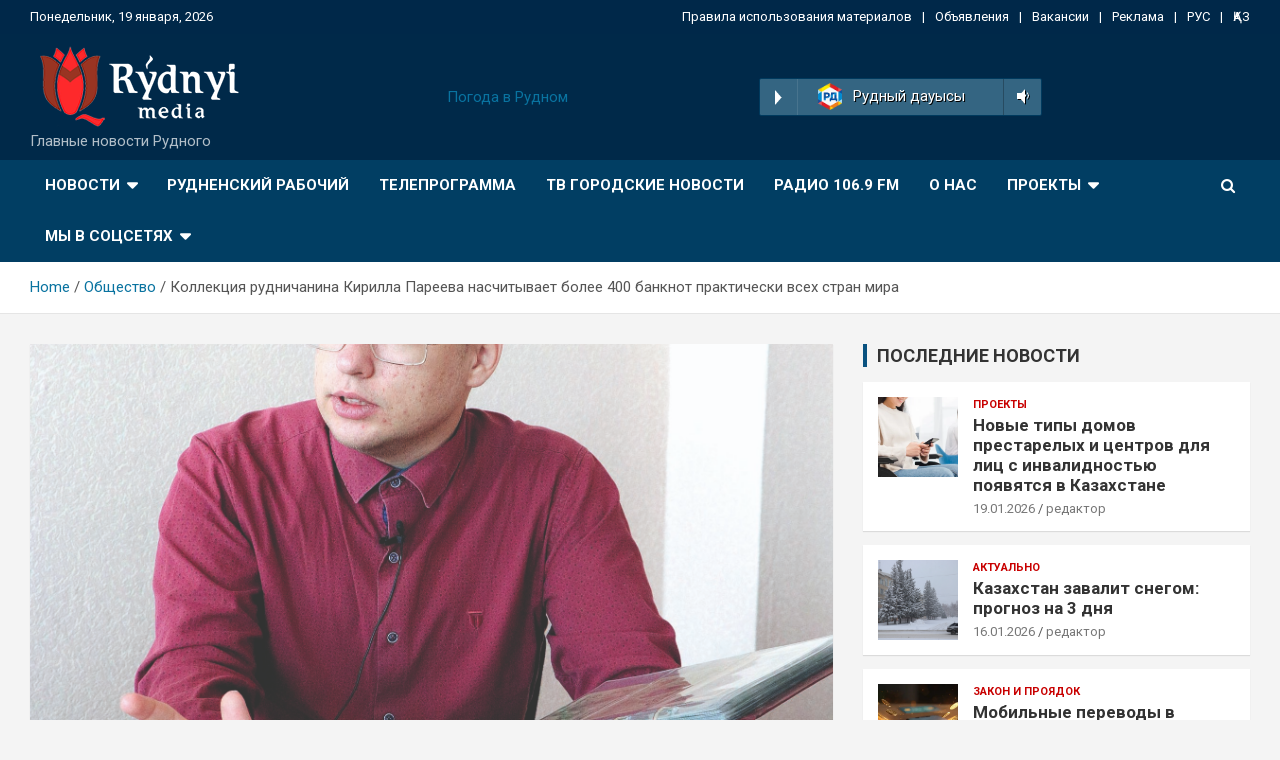

--- FILE ---
content_type: text/html; charset=UTF-8
request_url: https://rydnyimedia.kz/kollekcija-rudnichanina-kirilla-paree/
body_size: 22773
content:
<!doctype html>
<html lang="ru-RU">
<head>
	<meta charset="UTF-8">
	<meta name="viewport" content="width=device-width, initial-scale=1, shrink-to-fit=no">
	<link rel="profile" href="https://gmpg.org/xfn/11">

	<title>Коллекция рудничанина Кирилла Пареева насчитывает более 400 банкнот практически всех стран мира</title>
<meta name='robots' content='max-image-preview:large' />
<link rel='dns-prefetch' href='//fonts.googleapis.com' />
<link rel="alternate" type="application/rss+xml" title=" &raquo; Лента" href="https://rydnyimedia.kz/feed/" />
<link rel="alternate" type="application/rss+xml" title=" &raquo; Лента комментариев" href="https://rydnyimedia.kz/comments/feed/" />
<link rel="alternate" type="application/rss+xml" title=" &raquo; Лента комментариев к &laquo;Коллекция рудничанина Кирилла Пареева насчитывает более 400 банкнот практически всех стран мира&raquo;" href="https://rydnyimedia.kz/kollekcija-rudnichanina-kirilla-paree/feed/" />
<link rel="alternate" title="oEmbed (JSON)" type="application/json+oembed" href="https://rydnyimedia.kz/wp-json/oembed/1.0/embed?url=https%3A%2F%2Frydnyimedia.kz%2Fkollekcija-rudnichanina-kirilla-paree%2F" />
<link rel="alternate" title="oEmbed (XML)" type="text/xml+oembed" href="https://rydnyimedia.kz/wp-json/oembed/1.0/embed?url=https%3A%2F%2Frydnyimedia.kz%2Fkollekcija-rudnichanina-kirilla-paree%2F&#038;format=xml" />
<style id='wp-img-auto-sizes-contain-inline-css' type='text/css'>
img:is([sizes=auto i],[sizes^="auto," i]){contain-intrinsic-size:3000px 1500px}
/*# sourceURL=wp-img-auto-sizes-contain-inline-css */
</style>
<link rel='stylesheet' id='sby_styles-css' href='https://rydnyimedia.kz/wp-content/plugins/feeds-for-youtube/css/sb-youtube.min.css?ver=1.4.4' type='text/css' media='all' />
<style id='wp-emoji-styles-inline-css' type='text/css'>

	img.wp-smiley, img.emoji {
		display: inline !important;
		border: none !important;
		box-shadow: none !important;
		height: 1em !important;
		width: 1em !important;
		margin: 0 0.07em !important;
		vertical-align: -0.1em !important;
		background: none !important;
		padding: 0 !important;
	}
/*# sourceURL=wp-emoji-styles-inline-css */
</style>
<link rel='stylesheet' id='wp-block-library-css' href='https://rydnyimedia.kz/wp-includes/css/dist/block-library/style.min.css?ver=6.9' type='text/css' media='all' />
<style id='wp-block-categories-inline-css' type='text/css'>
.wp-block-categories{box-sizing:border-box}.wp-block-categories.alignleft{margin-right:2em}.wp-block-categories.alignright{margin-left:2em}.wp-block-categories.wp-block-categories-dropdown.aligncenter{text-align:center}.wp-block-categories .wp-block-categories__label{display:block;width:100%}
/*# sourceURL=https://rydnyimedia.kz/wp-includes/blocks/categories/style.min.css */
</style>
<style id='wp-block-heading-inline-css' type='text/css'>
h1:where(.wp-block-heading).has-background,h2:where(.wp-block-heading).has-background,h3:where(.wp-block-heading).has-background,h4:where(.wp-block-heading).has-background,h5:where(.wp-block-heading).has-background,h6:where(.wp-block-heading).has-background{padding:1.25em 2.375em}h1.has-text-align-left[style*=writing-mode]:where([style*=vertical-lr]),h1.has-text-align-right[style*=writing-mode]:where([style*=vertical-rl]),h2.has-text-align-left[style*=writing-mode]:where([style*=vertical-lr]),h2.has-text-align-right[style*=writing-mode]:where([style*=vertical-rl]),h3.has-text-align-left[style*=writing-mode]:where([style*=vertical-lr]),h3.has-text-align-right[style*=writing-mode]:where([style*=vertical-rl]),h4.has-text-align-left[style*=writing-mode]:where([style*=vertical-lr]),h4.has-text-align-right[style*=writing-mode]:where([style*=vertical-rl]),h5.has-text-align-left[style*=writing-mode]:where([style*=vertical-lr]),h5.has-text-align-right[style*=writing-mode]:where([style*=vertical-rl]),h6.has-text-align-left[style*=writing-mode]:where([style*=vertical-lr]),h6.has-text-align-right[style*=writing-mode]:where([style*=vertical-rl]){rotate:180deg}
/*# sourceURL=https://rydnyimedia.kz/wp-includes/blocks/heading/style.min.css */
</style>
<style id='wp-block-image-inline-css' type='text/css'>
.wp-block-image>a,.wp-block-image>figure>a{display:inline-block}.wp-block-image img{box-sizing:border-box;height:auto;max-width:100%;vertical-align:bottom}@media not (prefers-reduced-motion){.wp-block-image img.hide{visibility:hidden}.wp-block-image img.show{animation:show-content-image .4s}}.wp-block-image[style*=border-radius] img,.wp-block-image[style*=border-radius]>a{border-radius:inherit}.wp-block-image.has-custom-border img{box-sizing:border-box}.wp-block-image.aligncenter{text-align:center}.wp-block-image.alignfull>a,.wp-block-image.alignwide>a{width:100%}.wp-block-image.alignfull img,.wp-block-image.alignwide img{height:auto;width:100%}.wp-block-image .aligncenter,.wp-block-image .alignleft,.wp-block-image .alignright,.wp-block-image.aligncenter,.wp-block-image.alignleft,.wp-block-image.alignright{display:table}.wp-block-image .aligncenter>figcaption,.wp-block-image .alignleft>figcaption,.wp-block-image .alignright>figcaption,.wp-block-image.aligncenter>figcaption,.wp-block-image.alignleft>figcaption,.wp-block-image.alignright>figcaption{caption-side:bottom;display:table-caption}.wp-block-image .alignleft{float:left;margin:.5em 1em .5em 0}.wp-block-image .alignright{float:right;margin:.5em 0 .5em 1em}.wp-block-image .aligncenter{margin-left:auto;margin-right:auto}.wp-block-image :where(figcaption){margin-bottom:1em;margin-top:.5em}.wp-block-image.is-style-circle-mask img{border-radius:9999px}@supports ((-webkit-mask-image:none) or (mask-image:none)) or (-webkit-mask-image:none){.wp-block-image.is-style-circle-mask img{border-radius:0;-webkit-mask-image:url('data:image/svg+xml;utf8,<svg viewBox="0 0 100 100" xmlns="http://www.w3.org/2000/svg"><circle cx="50" cy="50" r="50"/></svg>');mask-image:url('data:image/svg+xml;utf8,<svg viewBox="0 0 100 100" xmlns="http://www.w3.org/2000/svg"><circle cx="50" cy="50" r="50"/></svg>');mask-mode:alpha;-webkit-mask-position:center;mask-position:center;-webkit-mask-repeat:no-repeat;mask-repeat:no-repeat;-webkit-mask-size:contain;mask-size:contain}}:root :where(.wp-block-image.is-style-rounded img,.wp-block-image .is-style-rounded img){border-radius:9999px}.wp-block-image figure{margin:0}.wp-lightbox-container{display:flex;flex-direction:column;position:relative}.wp-lightbox-container img{cursor:zoom-in}.wp-lightbox-container img:hover+button{opacity:1}.wp-lightbox-container button{align-items:center;backdrop-filter:blur(16px) saturate(180%);background-color:#5a5a5a40;border:none;border-radius:4px;cursor:zoom-in;display:flex;height:20px;justify-content:center;opacity:0;padding:0;position:absolute;right:16px;text-align:center;top:16px;width:20px;z-index:100}@media not (prefers-reduced-motion){.wp-lightbox-container button{transition:opacity .2s ease}}.wp-lightbox-container button:focus-visible{outline:3px auto #5a5a5a40;outline:3px auto -webkit-focus-ring-color;outline-offset:3px}.wp-lightbox-container button:hover{cursor:pointer;opacity:1}.wp-lightbox-container button:focus{opacity:1}.wp-lightbox-container button:focus,.wp-lightbox-container button:hover,.wp-lightbox-container button:not(:hover):not(:active):not(.has-background){background-color:#5a5a5a40;border:none}.wp-lightbox-overlay{box-sizing:border-box;cursor:zoom-out;height:100vh;left:0;overflow:hidden;position:fixed;top:0;visibility:hidden;width:100%;z-index:100000}.wp-lightbox-overlay .close-button{align-items:center;cursor:pointer;display:flex;justify-content:center;min-height:40px;min-width:40px;padding:0;position:absolute;right:calc(env(safe-area-inset-right) + 16px);top:calc(env(safe-area-inset-top) + 16px);z-index:5000000}.wp-lightbox-overlay .close-button:focus,.wp-lightbox-overlay .close-button:hover,.wp-lightbox-overlay .close-button:not(:hover):not(:active):not(.has-background){background:none;border:none}.wp-lightbox-overlay .lightbox-image-container{height:var(--wp--lightbox-container-height);left:50%;overflow:hidden;position:absolute;top:50%;transform:translate(-50%,-50%);transform-origin:top left;width:var(--wp--lightbox-container-width);z-index:9999999999}.wp-lightbox-overlay .wp-block-image{align-items:center;box-sizing:border-box;display:flex;height:100%;justify-content:center;margin:0;position:relative;transform-origin:0 0;width:100%;z-index:3000000}.wp-lightbox-overlay .wp-block-image img{height:var(--wp--lightbox-image-height);min-height:var(--wp--lightbox-image-height);min-width:var(--wp--lightbox-image-width);width:var(--wp--lightbox-image-width)}.wp-lightbox-overlay .wp-block-image figcaption{display:none}.wp-lightbox-overlay button{background:none;border:none}.wp-lightbox-overlay .scrim{background-color:#fff;height:100%;opacity:.9;position:absolute;width:100%;z-index:2000000}.wp-lightbox-overlay.active{visibility:visible}@media not (prefers-reduced-motion){.wp-lightbox-overlay.active{animation:turn-on-visibility .25s both}.wp-lightbox-overlay.active img{animation:turn-on-visibility .35s both}.wp-lightbox-overlay.show-closing-animation:not(.active){animation:turn-off-visibility .35s both}.wp-lightbox-overlay.show-closing-animation:not(.active) img{animation:turn-off-visibility .25s both}.wp-lightbox-overlay.zoom.active{animation:none;opacity:1;visibility:visible}.wp-lightbox-overlay.zoom.active .lightbox-image-container{animation:lightbox-zoom-in .4s}.wp-lightbox-overlay.zoom.active .lightbox-image-container img{animation:none}.wp-lightbox-overlay.zoom.active .scrim{animation:turn-on-visibility .4s forwards}.wp-lightbox-overlay.zoom.show-closing-animation:not(.active){animation:none}.wp-lightbox-overlay.zoom.show-closing-animation:not(.active) .lightbox-image-container{animation:lightbox-zoom-out .4s}.wp-lightbox-overlay.zoom.show-closing-animation:not(.active) .lightbox-image-container img{animation:none}.wp-lightbox-overlay.zoom.show-closing-animation:not(.active) .scrim{animation:turn-off-visibility .4s forwards}}@keyframes show-content-image{0%{visibility:hidden}99%{visibility:hidden}to{visibility:visible}}@keyframes turn-on-visibility{0%{opacity:0}to{opacity:1}}@keyframes turn-off-visibility{0%{opacity:1;visibility:visible}99%{opacity:0;visibility:visible}to{opacity:0;visibility:hidden}}@keyframes lightbox-zoom-in{0%{transform:translate(calc((-100vw + var(--wp--lightbox-scrollbar-width))/2 + var(--wp--lightbox-initial-left-position)),calc(-50vh + var(--wp--lightbox-initial-top-position))) scale(var(--wp--lightbox-scale))}to{transform:translate(-50%,-50%) scale(1)}}@keyframes lightbox-zoom-out{0%{transform:translate(-50%,-50%) scale(1);visibility:visible}99%{visibility:visible}to{transform:translate(calc((-100vw + var(--wp--lightbox-scrollbar-width))/2 + var(--wp--lightbox-initial-left-position)),calc(-50vh + var(--wp--lightbox-initial-top-position))) scale(var(--wp--lightbox-scale));visibility:hidden}}
/*# sourceURL=https://rydnyimedia.kz/wp-includes/blocks/image/style.min.css */
</style>
<style id='wp-block-latest-posts-inline-css' type='text/css'>
.wp-block-latest-posts{box-sizing:border-box}.wp-block-latest-posts.alignleft{margin-right:2em}.wp-block-latest-posts.alignright{margin-left:2em}.wp-block-latest-posts.wp-block-latest-posts__list{list-style:none}.wp-block-latest-posts.wp-block-latest-posts__list li{clear:both;overflow-wrap:break-word}.wp-block-latest-posts.is-grid{display:flex;flex-wrap:wrap}.wp-block-latest-posts.is-grid li{margin:0 1.25em 1.25em 0;width:100%}@media (min-width:600px){.wp-block-latest-posts.columns-2 li{width:calc(50% - .625em)}.wp-block-latest-posts.columns-2 li:nth-child(2n){margin-right:0}.wp-block-latest-posts.columns-3 li{width:calc(33.33333% - .83333em)}.wp-block-latest-posts.columns-3 li:nth-child(3n){margin-right:0}.wp-block-latest-posts.columns-4 li{width:calc(25% - .9375em)}.wp-block-latest-posts.columns-4 li:nth-child(4n){margin-right:0}.wp-block-latest-posts.columns-5 li{width:calc(20% - 1em)}.wp-block-latest-posts.columns-5 li:nth-child(5n){margin-right:0}.wp-block-latest-posts.columns-6 li{width:calc(16.66667% - 1.04167em)}.wp-block-latest-posts.columns-6 li:nth-child(6n){margin-right:0}}:root :where(.wp-block-latest-posts.is-grid){padding:0}:root :where(.wp-block-latest-posts.wp-block-latest-posts__list){padding-left:0}.wp-block-latest-posts__post-author,.wp-block-latest-posts__post-date{display:block;font-size:.8125em}.wp-block-latest-posts__post-excerpt,.wp-block-latest-posts__post-full-content{margin-bottom:1em;margin-top:.5em}.wp-block-latest-posts__featured-image a{display:inline-block}.wp-block-latest-posts__featured-image img{height:auto;max-width:100%;width:auto}.wp-block-latest-posts__featured-image.alignleft{float:left;margin-right:1em}.wp-block-latest-posts__featured-image.alignright{float:right;margin-left:1em}.wp-block-latest-posts__featured-image.aligncenter{margin-bottom:1em;text-align:center}
/*# sourceURL=https://rydnyimedia.kz/wp-includes/blocks/latest-posts/style.min.css */
</style>
<style id='wp-block-group-inline-css' type='text/css'>
.wp-block-group{box-sizing:border-box}:where(.wp-block-group.wp-block-group-is-layout-constrained){position:relative}
/*# sourceURL=https://rydnyimedia.kz/wp-includes/blocks/group/style.min.css */
</style>
<style id='wp-block-paragraph-inline-css' type='text/css'>
.is-small-text{font-size:.875em}.is-regular-text{font-size:1em}.is-large-text{font-size:2.25em}.is-larger-text{font-size:3em}.has-drop-cap:not(:focus):first-letter{float:left;font-size:8.4em;font-style:normal;font-weight:100;line-height:.68;margin:.05em .1em 0 0;text-transform:uppercase}body.rtl .has-drop-cap:not(:focus):first-letter{float:none;margin-left:.1em}p.has-drop-cap.has-background{overflow:hidden}:root :where(p.has-background){padding:1.25em 2.375em}:where(p.has-text-color:not(.has-link-color)) a{color:inherit}p.has-text-align-left[style*="writing-mode:vertical-lr"],p.has-text-align-right[style*="writing-mode:vertical-rl"]{rotate:180deg}
/*# sourceURL=https://rydnyimedia.kz/wp-includes/blocks/paragraph/style.min.css */
</style>
<style id='global-styles-inline-css' type='text/css'>
:root{--wp--preset--aspect-ratio--square: 1;--wp--preset--aspect-ratio--4-3: 4/3;--wp--preset--aspect-ratio--3-4: 3/4;--wp--preset--aspect-ratio--3-2: 3/2;--wp--preset--aspect-ratio--2-3: 2/3;--wp--preset--aspect-ratio--16-9: 16/9;--wp--preset--aspect-ratio--9-16: 9/16;--wp--preset--color--black: #000000;--wp--preset--color--cyan-bluish-gray: #abb8c3;--wp--preset--color--white: #ffffff;--wp--preset--color--pale-pink: #f78da7;--wp--preset--color--vivid-red: #cf2e2e;--wp--preset--color--luminous-vivid-orange: #ff6900;--wp--preset--color--luminous-vivid-amber: #fcb900;--wp--preset--color--light-green-cyan: #7bdcb5;--wp--preset--color--vivid-green-cyan: #00d084;--wp--preset--color--pale-cyan-blue: #8ed1fc;--wp--preset--color--vivid-cyan-blue: #0693e3;--wp--preset--color--vivid-purple: #9b51e0;--wp--preset--gradient--vivid-cyan-blue-to-vivid-purple: linear-gradient(135deg,rgb(6,147,227) 0%,rgb(155,81,224) 100%);--wp--preset--gradient--light-green-cyan-to-vivid-green-cyan: linear-gradient(135deg,rgb(122,220,180) 0%,rgb(0,208,130) 100%);--wp--preset--gradient--luminous-vivid-amber-to-luminous-vivid-orange: linear-gradient(135deg,rgb(252,185,0) 0%,rgb(255,105,0) 100%);--wp--preset--gradient--luminous-vivid-orange-to-vivid-red: linear-gradient(135deg,rgb(255,105,0) 0%,rgb(207,46,46) 100%);--wp--preset--gradient--very-light-gray-to-cyan-bluish-gray: linear-gradient(135deg,rgb(238,238,238) 0%,rgb(169,184,195) 100%);--wp--preset--gradient--cool-to-warm-spectrum: linear-gradient(135deg,rgb(74,234,220) 0%,rgb(151,120,209) 20%,rgb(207,42,186) 40%,rgb(238,44,130) 60%,rgb(251,105,98) 80%,rgb(254,248,76) 100%);--wp--preset--gradient--blush-light-purple: linear-gradient(135deg,rgb(255,206,236) 0%,rgb(152,150,240) 100%);--wp--preset--gradient--blush-bordeaux: linear-gradient(135deg,rgb(254,205,165) 0%,rgb(254,45,45) 50%,rgb(107,0,62) 100%);--wp--preset--gradient--luminous-dusk: linear-gradient(135deg,rgb(255,203,112) 0%,rgb(199,81,192) 50%,rgb(65,88,208) 100%);--wp--preset--gradient--pale-ocean: linear-gradient(135deg,rgb(255,245,203) 0%,rgb(182,227,212) 50%,rgb(51,167,181) 100%);--wp--preset--gradient--electric-grass: linear-gradient(135deg,rgb(202,248,128) 0%,rgb(113,206,126) 100%);--wp--preset--gradient--midnight: linear-gradient(135deg,rgb(2,3,129) 0%,rgb(40,116,252) 100%);--wp--preset--font-size--small: 13px;--wp--preset--font-size--medium: 20px;--wp--preset--font-size--large: 36px;--wp--preset--font-size--x-large: 42px;--wp--preset--spacing--20: 0.44rem;--wp--preset--spacing--30: 0.67rem;--wp--preset--spacing--40: 1rem;--wp--preset--spacing--50: 1.5rem;--wp--preset--spacing--60: 2.25rem;--wp--preset--spacing--70: 3.38rem;--wp--preset--spacing--80: 5.06rem;--wp--preset--shadow--natural: 6px 6px 9px rgba(0, 0, 0, 0.2);--wp--preset--shadow--deep: 12px 12px 50px rgba(0, 0, 0, 0.4);--wp--preset--shadow--sharp: 6px 6px 0px rgba(0, 0, 0, 0.2);--wp--preset--shadow--outlined: 6px 6px 0px -3px rgb(255, 255, 255), 6px 6px rgb(0, 0, 0);--wp--preset--shadow--crisp: 6px 6px 0px rgb(0, 0, 0);}:where(.is-layout-flex){gap: 0.5em;}:where(.is-layout-grid){gap: 0.5em;}body .is-layout-flex{display: flex;}.is-layout-flex{flex-wrap: wrap;align-items: center;}.is-layout-flex > :is(*, div){margin: 0;}body .is-layout-grid{display: grid;}.is-layout-grid > :is(*, div){margin: 0;}:where(.wp-block-columns.is-layout-flex){gap: 2em;}:where(.wp-block-columns.is-layout-grid){gap: 2em;}:where(.wp-block-post-template.is-layout-flex){gap: 1.25em;}:where(.wp-block-post-template.is-layout-grid){gap: 1.25em;}.has-black-color{color: var(--wp--preset--color--black) !important;}.has-cyan-bluish-gray-color{color: var(--wp--preset--color--cyan-bluish-gray) !important;}.has-white-color{color: var(--wp--preset--color--white) !important;}.has-pale-pink-color{color: var(--wp--preset--color--pale-pink) !important;}.has-vivid-red-color{color: var(--wp--preset--color--vivid-red) !important;}.has-luminous-vivid-orange-color{color: var(--wp--preset--color--luminous-vivid-orange) !important;}.has-luminous-vivid-amber-color{color: var(--wp--preset--color--luminous-vivid-amber) !important;}.has-light-green-cyan-color{color: var(--wp--preset--color--light-green-cyan) !important;}.has-vivid-green-cyan-color{color: var(--wp--preset--color--vivid-green-cyan) !important;}.has-pale-cyan-blue-color{color: var(--wp--preset--color--pale-cyan-blue) !important;}.has-vivid-cyan-blue-color{color: var(--wp--preset--color--vivid-cyan-blue) !important;}.has-vivid-purple-color{color: var(--wp--preset--color--vivid-purple) !important;}.has-black-background-color{background-color: var(--wp--preset--color--black) !important;}.has-cyan-bluish-gray-background-color{background-color: var(--wp--preset--color--cyan-bluish-gray) !important;}.has-white-background-color{background-color: var(--wp--preset--color--white) !important;}.has-pale-pink-background-color{background-color: var(--wp--preset--color--pale-pink) !important;}.has-vivid-red-background-color{background-color: var(--wp--preset--color--vivid-red) !important;}.has-luminous-vivid-orange-background-color{background-color: var(--wp--preset--color--luminous-vivid-orange) !important;}.has-luminous-vivid-amber-background-color{background-color: var(--wp--preset--color--luminous-vivid-amber) !important;}.has-light-green-cyan-background-color{background-color: var(--wp--preset--color--light-green-cyan) !important;}.has-vivid-green-cyan-background-color{background-color: var(--wp--preset--color--vivid-green-cyan) !important;}.has-pale-cyan-blue-background-color{background-color: var(--wp--preset--color--pale-cyan-blue) !important;}.has-vivid-cyan-blue-background-color{background-color: var(--wp--preset--color--vivid-cyan-blue) !important;}.has-vivid-purple-background-color{background-color: var(--wp--preset--color--vivid-purple) !important;}.has-black-border-color{border-color: var(--wp--preset--color--black) !important;}.has-cyan-bluish-gray-border-color{border-color: var(--wp--preset--color--cyan-bluish-gray) !important;}.has-white-border-color{border-color: var(--wp--preset--color--white) !important;}.has-pale-pink-border-color{border-color: var(--wp--preset--color--pale-pink) !important;}.has-vivid-red-border-color{border-color: var(--wp--preset--color--vivid-red) !important;}.has-luminous-vivid-orange-border-color{border-color: var(--wp--preset--color--luminous-vivid-orange) !important;}.has-luminous-vivid-amber-border-color{border-color: var(--wp--preset--color--luminous-vivid-amber) !important;}.has-light-green-cyan-border-color{border-color: var(--wp--preset--color--light-green-cyan) !important;}.has-vivid-green-cyan-border-color{border-color: var(--wp--preset--color--vivid-green-cyan) !important;}.has-pale-cyan-blue-border-color{border-color: var(--wp--preset--color--pale-cyan-blue) !important;}.has-vivid-cyan-blue-border-color{border-color: var(--wp--preset--color--vivid-cyan-blue) !important;}.has-vivid-purple-border-color{border-color: var(--wp--preset--color--vivid-purple) !important;}.has-vivid-cyan-blue-to-vivid-purple-gradient-background{background: var(--wp--preset--gradient--vivid-cyan-blue-to-vivid-purple) !important;}.has-light-green-cyan-to-vivid-green-cyan-gradient-background{background: var(--wp--preset--gradient--light-green-cyan-to-vivid-green-cyan) !important;}.has-luminous-vivid-amber-to-luminous-vivid-orange-gradient-background{background: var(--wp--preset--gradient--luminous-vivid-amber-to-luminous-vivid-orange) !important;}.has-luminous-vivid-orange-to-vivid-red-gradient-background{background: var(--wp--preset--gradient--luminous-vivid-orange-to-vivid-red) !important;}.has-very-light-gray-to-cyan-bluish-gray-gradient-background{background: var(--wp--preset--gradient--very-light-gray-to-cyan-bluish-gray) !important;}.has-cool-to-warm-spectrum-gradient-background{background: var(--wp--preset--gradient--cool-to-warm-spectrum) !important;}.has-blush-light-purple-gradient-background{background: var(--wp--preset--gradient--blush-light-purple) !important;}.has-blush-bordeaux-gradient-background{background: var(--wp--preset--gradient--blush-bordeaux) !important;}.has-luminous-dusk-gradient-background{background: var(--wp--preset--gradient--luminous-dusk) !important;}.has-pale-ocean-gradient-background{background: var(--wp--preset--gradient--pale-ocean) !important;}.has-electric-grass-gradient-background{background: var(--wp--preset--gradient--electric-grass) !important;}.has-midnight-gradient-background{background: var(--wp--preset--gradient--midnight) !important;}.has-small-font-size{font-size: var(--wp--preset--font-size--small) !important;}.has-medium-font-size{font-size: var(--wp--preset--font-size--medium) !important;}.has-large-font-size{font-size: var(--wp--preset--font-size--large) !important;}.has-x-large-font-size{font-size: var(--wp--preset--font-size--x-large) !important;}
/*# sourceURL=global-styles-inline-css */
</style>

<style id='classic-theme-styles-inline-css' type='text/css'>
/*! This file is auto-generated */
.wp-block-button__link{color:#fff;background-color:#32373c;border-radius:9999px;box-shadow:none;text-decoration:none;padding:calc(.667em + 2px) calc(1.333em + 2px);font-size:1.125em}.wp-block-file__button{background:#32373c;color:#fff;text-decoration:none}
/*# sourceURL=/wp-includes/css/classic-themes.min.css */
</style>
<link rel='stylesheet' id='dashicons-css' href='https://rydnyimedia.kz/wp-includes/css/dashicons.min.css?ver=6.9' type='text/css' media='all' />
<link rel='stylesheet' id='post-views-counter-frontend-css' href='https://rydnyimedia.kz/wp-content/plugins/post-views-counter/css/frontend.css?ver=1.3.10' type='text/css' media='all' />
<link rel='stylesheet' id='bootstrap-style-css' href='https://rydnyimedia.kz/wp-content/themes/newscard-pro/assets/library/bootstrap/css/bootstrap.min.css?ver=4.0.0' type='text/css' media='all' />
<link rel='stylesheet' id='font-awesome-style-css' href='https://rydnyimedia.kz/wp-content/themes/newscard-pro/assets/library/font-awesome/css/font-awesome.css?ver=6.9' type='text/css' media='all' />
<link rel='stylesheet' id='newscard-google-fonts-css' href='//fonts.googleapis.com/css?family=Roboto%3A300%2C300i%2C400%2C400i%2C500%2C500i%2C700%2C700i&#038;ver=6.9' type='text/css' media='all' />
<link rel='stylesheet' id='owl-carousel-css' href='https://rydnyimedia.kz/wp-content/themes/newscard-pro/assets/library/owl-carousel/owl.carousel.min.css?ver=2.3.4' type='text/css' media='all' />
<link rel='stylesheet' id='newscard-style-css' href='https://rydnyimedia.kz/wp-content/themes/newscard-pro/style.css?ver=6.9' type='text/css' media='all' />
<script type="text/javascript" src="https://rydnyimedia.kz/wp-includes/js/jquery/jquery.min.js?ver=3.7.1" id="jquery-core-js"></script>
<script type="text/javascript" src="https://rydnyimedia.kz/wp-includes/js/jquery/jquery-migrate.min.js?ver=3.4.1" id="jquery-migrate-js"></script>
<link rel="https://api.w.org/" href="https://rydnyimedia.kz/wp-json/" /><link rel="alternate" title="JSON" type="application/json" href="https://rydnyimedia.kz/wp-json/wp/v2/posts/792" /><link rel="EditURI" type="application/rsd+xml" title="RSD" href="https://rydnyimedia.kz/xmlrpc.php?rsd" />
<meta name="generator" content="WordPress 6.9" />
<link rel="canonical" href="https://rydnyimedia.kz/kollekcija-rudnichanina-kirilla-paree/" />
<link rel='shortlink' href='https://rydnyimedia.kz/?p=792' />
<link rel="pingback" href="https://rydnyimedia.kz/xmlrpc.php">
	<style type="text/css">
				@media (min-width: 768px) {
		/* Font Size > Post/Page Title */
			.entry-title,
			.comments-title,
			.page-title {
				font-size: 26px;
			}
			.comment-reply-title,
			.site-main .woocommerce h2,
			.woocommerce .checkout h3 {
				font-size: calc(26px - 4px);
			}
		/* Font Size > Archive Posts Title */
			.post-col .entry-title,
			blockquote,
			.wp-block-pullquote p,
			.wp-block-pullquote blockquote,
			.post-boxed.inlined .entry-title,
			.featured-stories .post-boxed .entry-title,
			.featured-section .featured-post .post-boxed .entry-title,
			.featured-section .featured-post .post-block .entry-title,
			.woocommerce ul.products li.product .woocommerce-loop-category__title,
			.woocommerce ul.products li.product .woocommerce-loop-product__title,
			.woocommerce ul.products li.product h3 {
				font-size: 17px;
			}
			.post-boxed .entry-title,
			.post-block .entry-title,
			.post-boxed.main-post.inlined .entry-title {
				font-size: calc(17px + 3px);
			}
			.featured-section .featured-slider .post-block .entry-title {
				font-size: calc(17px + 9px);
			}
			@media (min-width: 1200px) {
				#primary.col-lg-8 .col-xl-4 .post-boxed .entry-title,
				#primary.col-lg-8 .col-xl-4 .post-block .entry-title,
				#primary.col-lg-8 .owl-carousel.column-3 .post-boxed .entry-title,
				#primary.col-lg-8 .owl-carousel.column-3 .post-block .entry-title {
					font-size: 17px;
				}
			}
		/* Font Size > Post Meta */
			.entry-meta,
			.entry-meta a {
				font-size: 13px;
			}
			.post-col .entry-meta .cat-links a,
			.post-boxed .entry-meta .cat-links a,
			.post-block .entry-meta .cat-links a {
				font-size: calc(13px - 2px);
			}
		/* Font Size > Sidebar Widget Title */
			.stories-title,
			.widget-title {
				font-size: 18px;
			}
				}
		/* Color Scheme > links */
			::selection {
				background-color: #0973a0;
				color: #fff;
			}
			::-moz-selection {
				background-color: #0973a0;
				color: #fff;
			}
			a,
			a:hover,
			a:focus,
			a:active,
			.site-title a:hover,
			.site-title a:focus,
			.site-title a:active,
			.top-stories-bar .top-stories-lists .marquee a:hover,
			.entry-title a:hover,
			.entry-title a:focus,
			.entry-title a:active,
			.post-boxed .entry-title a:hover,
			.site-footer .widget-area .post-boxed .entry-title a:hover,
			.entry-meta a:hover,
			.entry-meta a:focus,
			.post-boxed .entry-meta a:hover,
			.site-footer .widget-area .post-boxed .entry-meta a:hover,
			.entry-meta .tag-links a,
			.nav-links a:hover,
			.widget ul li a:hover,
			.comment-metadata a.comment-edit-link,
			.widget_tag_cloud a:hover,
			.widget_categories .current-cat a,
			.widget_nav_menu ul li.current_page_item > a,
			.widget_nav_menu ul li.current_page_ancestor > a,
			.widget_nav_menu ul li.current-menu-item > a,
			.widget_nav_menu ul li.current-menu-ancestor > a,
			.widget_pages ul li.current_page_item > a,
			.widget_pages ul li.current_page_ancestor > a,
			.woocommerce.widget_product_categories ul.product-categories .cat-parent > a,
			.woocommerce.widget_product_categories ul.product-categories .current-cat a,
			.woocommerce .star-rating,
			.woocommerce .star-rating:before {
				color: #0973a0;
			}
		/* Color Scheme > Navigation */
			.navigation-bar {
				background-color: #013e63;
			}
			.main-navigation .dropdown-menu a:hover,
			.main-navigation .dropdown-menu a.current-menu-item,
			.main-navigation li ul li:hover > a,
			.main-navigation li ul li.current-menu-item > a,
			.main-navigation li ul li.current-menu-ancestor > a,
			.main-navigation ul li li.current_page_item > a,
			.main-navigation li ul li.current_page_ancestor > a {
				color: #013e63;
			}
			@media (max-width: 991px) {
				.main-navigation ul li.current_page_item > a,
				.main-navigation ul li.current_page_ancestor > a,
				.main-navigation ul li.current-menu-item > a,
				.main-navigation ul li.current-menu-ancestor > a,
				.main-navigation ul li a:hover,
				.main-navigation ul li a:focus,
				.main-navigation ul li.show > a,
				.main-navigation ul li:hover > a,
				.main-navigation .dropdown-menu a:hover,
				.main-navigation .dropdown-menu a.current-menu-item,
				.main-navigation li ul li:hover > a,
				.main-navigation li ul li.current-menu-item > a,
				.main-navigation li ul li.current-menu-ancestor > a,
				.main-navigation ul li li.current_page_item > a,
				.main-navigation li ul li.current_page_ancestor > a {
					color: #013e63;
				}
			}
		/* Color Scheme > Elements */
			.theme-color,
			.format-quote blockquote:before {
				color: #095280;
			}
			.theme-bg-color,
			.post.sticky .entry-header:before {
				background-color: #095280;
			}
			.stories-title,
			.widget-title {
				border-color: #095280;
			}
		/* Elements Color > Top Bar */
			.info-bar {
				background-color: #002849;
			}
		/* Elements Color > Footer Widget Area */
			.site-footer .widget-area {
				background-color: #031428;
			}
		/* Elements Color > Footer Info */
			.site-info {
				background-color: #011023;
			}
		/* Category Color > 65 лет вместе */
				.entry-meta .cat-links a.cat-links-26,
				.entry-meta .cat-links a.cat-links-26:hover,
				.post-boxed .entry-meta .cat-links a.cat-links-26,
				.post-boxed .entry-meta .cat-links a.cat-links-26:hover,
				.site-footer .widget-area .post-boxed .entry-meta .cat-links a.cat-links-26,
				.site-footer .widget-area .post-boxed .entry-meta .cat-links a.cat-links-26:hover {
					color: #bf0085;
				}
				.post-img-wrap .entry-meta .cat-links a.cat-links-26,
				.post-img-wrap .entry-meta .cat-links a.cat-links-26:hover,
				.post-boxed .post-img-wrap .entry-meta .cat-links a.cat-links-26,
				.post-boxed .post-img-wrap .entry-meta .cat-links a.cat-links-26:hover,
				.post-block .post-img-wrap + .entry-header .entry-meta .cat-links a.cat-links-26,
				.post-block .post-img-wrap + .entry-header .entry-meta .cat-links a.cat-links-26:hover,
				.site-footer .widget-area .post-boxed .post-img-wrap .entry-meta .cat-links a.cat-links-26,
				.site-footer .widget-area .post-boxed .post-img-wrap .entry-meta .cat-links a.cat-links-26:hover,
				.site-footer .widget-area .post-block .post-img-wrap + .entry-header .entry-meta .cat-links a.cat-links-26,
				.site-footer .widget-area .post-block .post-img-wrap + .entry-header .entry-meta .cat-links a.cat-links-26:hover {
					background-color: #bf0085;
					color: #fff;
				}
			/* Category Color > Глас народа */
				.entry-meta .cat-links a.cat-links-6,
				.entry-meta .cat-links a.cat-links-6:hover,
				.post-boxed .entry-meta .cat-links a.cat-links-6,
				.post-boxed .entry-meta .cat-links a.cat-links-6:hover,
				.site-footer .widget-area .post-boxed .entry-meta .cat-links a.cat-links-6,
				.site-footer .widget-area .post-boxed .entry-meta .cat-links a.cat-links-6:hover {
					color: #ff9933;
				}
				.post-img-wrap .entry-meta .cat-links a.cat-links-6,
				.post-img-wrap .entry-meta .cat-links a.cat-links-6:hover,
				.post-boxed .post-img-wrap .entry-meta .cat-links a.cat-links-6,
				.post-boxed .post-img-wrap .entry-meta .cat-links a.cat-links-6:hover,
				.post-block .post-img-wrap + .entry-header .entry-meta .cat-links a.cat-links-6,
				.post-block .post-img-wrap + .entry-header .entry-meta .cat-links a.cat-links-6:hover,
				.site-footer .widget-area .post-boxed .post-img-wrap .entry-meta .cat-links a.cat-links-6,
				.site-footer .widget-area .post-boxed .post-img-wrap .entry-meta .cat-links a.cat-links-6:hover,
				.site-footer .widget-area .post-block .post-img-wrap + .entry-header .entry-meta .cat-links a.cat-links-6,
				.site-footer .widget-area .post-block .post-img-wrap + .entry-header .entry-meta .cat-links a.cat-links-6:hover {
					background-color: #ff9933;
					color: #fff;
				}
			/* Category Color > ЖКХ */
				.entry-meta .cat-links a.cat-links-7,
				.entry-meta .cat-links a.cat-links-7:hover,
				.post-boxed .entry-meta .cat-links a.cat-links-7,
				.post-boxed .entry-meta .cat-links a.cat-links-7:hover,
				.site-footer .widget-area .post-boxed .entry-meta .cat-links a.cat-links-7,
				.site-footer .widget-area .post-boxed .entry-meta .cat-links a.cat-links-7:hover {
					color: #b06010;
				}
				.post-img-wrap .entry-meta .cat-links a.cat-links-7,
				.post-img-wrap .entry-meta .cat-links a.cat-links-7:hover,
				.post-boxed .post-img-wrap .entry-meta .cat-links a.cat-links-7,
				.post-boxed .post-img-wrap .entry-meta .cat-links a.cat-links-7:hover,
				.post-block .post-img-wrap + .entry-header .entry-meta .cat-links a.cat-links-7,
				.post-block .post-img-wrap + .entry-header .entry-meta .cat-links a.cat-links-7:hover,
				.site-footer .widget-area .post-boxed .post-img-wrap .entry-meta .cat-links a.cat-links-7,
				.site-footer .widget-area .post-boxed .post-img-wrap .entry-meta .cat-links a.cat-links-7:hover,
				.site-footer .widget-area .post-block .post-img-wrap + .entry-header .entry-meta .cat-links a.cat-links-7,
				.site-footer .widget-area .post-block .post-img-wrap + .entry-header .entry-meta .cat-links a.cat-links-7:hover {
					background-color: #b06010;
					color: #fff;
				}
			/* Category Color > Журналистское расследование */
				.entry-meta .cat-links a.cat-links-8,
				.entry-meta .cat-links a.cat-links-8:hover,
				.post-boxed .entry-meta .cat-links a.cat-links-8,
				.post-boxed .entry-meta .cat-links a.cat-links-8:hover,
				.site-footer .widget-area .post-boxed .entry-meta .cat-links a.cat-links-8,
				.site-footer .widget-area .post-boxed .entry-meta .cat-links a.cat-links-8:hover {
					color: #a0ac48;
				}
				.post-img-wrap .entry-meta .cat-links a.cat-links-8,
				.post-img-wrap .entry-meta .cat-links a.cat-links-8:hover,
				.post-boxed .post-img-wrap .entry-meta .cat-links a.cat-links-8,
				.post-boxed .post-img-wrap .entry-meta .cat-links a.cat-links-8:hover,
				.post-block .post-img-wrap + .entry-header .entry-meta .cat-links a.cat-links-8,
				.post-block .post-img-wrap + .entry-header .entry-meta .cat-links a.cat-links-8:hover,
				.site-footer .widget-area .post-boxed .post-img-wrap .entry-meta .cat-links a.cat-links-8,
				.site-footer .widget-area .post-boxed .post-img-wrap .entry-meta .cat-links a.cat-links-8:hover,
				.site-footer .widget-area .post-block .post-img-wrap + .entry-header .entry-meta .cat-links a.cat-links-8,
				.site-footer .widget-area .post-block .post-img-wrap + .entry-header .entry-meta .cat-links a.cat-links-8:hover {
					background-color: #a0ac48;
					color: #fff;
				}
			/* Category Color > Здоровье */
				.entry-meta .cat-links a.cat-links-9,
				.entry-meta .cat-links a.cat-links-9:hover,
				.post-boxed .entry-meta .cat-links a.cat-links-9,
				.post-boxed .entry-meta .cat-links a.cat-links-9:hover,
				.site-footer .widget-area .post-boxed .entry-meta .cat-links a.cat-links-9,
				.site-footer .widget-area .post-boxed .entry-meta .cat-links a.cat-links-9:hover {
					color: #aca095;
				}
				.post-img-wrap .entry-meta .cat-links a.cat-links-9,
				.post-img-wrap .entry-meta .cat-links a.cat-links-9:hover,
				.post-boxed .post-img-wrap .entry-meta .cat-links a.cat-links-9,
				.post-boxed .post-img-wrap .entry-meta .cat-links a.cat-links-9:hover,
				.post-block .post-img-wrap + .entry-header .entry-meta .cat-links a.cat-links-9,
				.post-block .post-img-wrap + .entry-header .entry-meta .cat-links a.cat-links-9:hover,
				.site-footer .widget-area .post-boxed .post-img-wrap .entry-meta .cat-links a.cat-links-9,
				.site-footer .widget-area .post-boxed .post-img-wrap .entry-meta .cat-links a.cat-links-9:hover,
				.site-footer .widget-area .post-block .post-img-wrap + .entry-header .entry-meta .cat-links a.cat-links-9,
				.site-footer .widget-area .post-block .post-img-wrap + .entry-header .entry-meta .cat-links a.cat-links-9:hover {
					background-color: #aca095;
					color: #fff;
				}
			/* Category Color > Культура */
				.entry-meta .cat-links a.cat-links-13,
				.entry-meta .cat-links a.cat-links-13:hover,
				.post-boxed .entry-meta .cat-links a.cat-links-13,
				.post-boxed .entry-meta .cat-links a.cat-links-13:hover,
				.site-footer .widget-area .post-boxed .entry-meta .cat-links a.cat-links-13,
				.site-footer .widget-area .post-boxed .entry-meta .cat-links a.cat-links-13:hover {
					color: #ce9a00;
				}
				.post-img-wrap .entry-meta .cat-links a.cat-links-13,
				.post-img-wrap .entry-meta .cat-links a.cat-links-13:hover,
				.post-boxed .post-img-wrap .entry-meta .cat-links a.cat-links-13,
				.post-boxed .post-img-wrap .entry-meta .cat-links a.cat-links-13:hover,
				.post-block .post-img-wrap + .entry-header .entry-meta .cat-links a.cat-links-13,
				.post-block .post-img-wrap + .entry-header .entry-meta .cat-links a.cat-links-13:hover,
				.site-footer .widget-area .post-boxed .post-img-wrap .entry-meta .cat-links a.cat-links-13,
				.site-footer .widget-area .post-boxed .post-img-wrap .entry-meta .cat-links a.cat-links-13:hover,
				.site-footer .widget-area .post-block .post-img-wrap + .entry-header .entry-meta .cat-links a.cat-links-13,
				.site-footer .widget-area .post-block .post-img-wrap + .entry-header .entry-meta .cat-links a.cat-links-13:hover {
					background-color: #ce9a00;
					color: #fff;
				}
			/* Category Color > Образование */
				.entry-meta .cat-links a.cat-links-14,
				.entry-meta .cat-links a.cat-links-14:hover,
				.post-boxed .entry-meta .cat-links a.cat-links-14,
				.post-boxed .entry-meta .cat-links a.cat-links-14:hover,
				.site-footer .widget-area .post-boxed .entry-meta .cat-links a.cat-links-14,
				.site-footer .widget-area .post-boxed .entry-meta .cat-links a.cat-links-14:hover {
					color: #ae63e4;
				}
				.post-img-wrap .entry-meta .cat-links a.cat-links-14,
				.post-img-wrap .entry-meta .cat-links a.cat-links-14:hover,
				.post-boxed .post-img-wrap .entry-meta .cat-links a.cat-links-14,
				.post-boxed .post-img-wrap .entry-meta .cat-links a.cat-links-14:hover,
				.post-block .post-img-wrap + .entry-header .entry-meta .cat-links a.cat-links-14,
				.post-block .post-img-wrap + .entry-header .entry-meta .cat-links a.cat-links-14:hover,
				.site-footer .widget-area .post-boxed .post-img-wrap .entry-meta .cat-links a.cat-links-14,
				.site-footer .widget-area .post-boxed .post-img-wrap .entry-meta .cat-links a.cat-links-14:hover,
				.site-footer .widget-area .post-block .post-img-wrap + .entry-header .entry-meta .cat-links a.cat-links-14,
				.site-footer .widget-area .post-block .post-img-wrap + .entry-header .entry-meta .cat-links a.cat-links-14:hover {
					background-color: #ae63e4;
					color: #fff;
				}
			/* Category Color > Общество */
				.entry-meta .cat-links a.cat-links-15,
				.entry-meta .cat-links a.cat-links-15:hover,
				.post-boxed .entry-meta .cat-links a.cat-links-15,
				.post-boxed .entry-meta .cat-links a.cat-links-15:hover,
				.site-footer .widget-area .post-boxed .entry-meta .cat-links a.cat-links-15,
				.site-footer .widget-area .post-boxed .entry-meta .cat-links a.cat-links-15:hover {
					color: #00aaff;
				}
				.post-img-wrap .entry-meta .cat-links a.cat-links-15,
				.post-img-wrap .entry-meta .cat-links a.cat-links-15:hover,
				.post-boxed .post-img-wrap .entry-meta .cat-links a.cat-links-15,
				.post-boxed .post-img-wrap .entry-meta .cat-links a.cat-links-15:hover,
				.post-block .post-img-wrap + .entry-header .entry-meta .cat-links a.cat-links-15,
				.post-block .post-img-wrap + .entry-header .entry-meta .cat-links a.cat-links-15:hover,
				.site-footer .widget-area .post-boxed .post-img-wrap .entry-meta .cat-links a.cat-links-15,
				.site-footer .widget-area .post-boxed .post-img-wrap .entry-meta .cat-links a.cat-links-15:hover,
				.site-footer .widget-area .post-block .post-img-wrap + .entry-header .entry-meta .cat-links a.cat-links-15,
				.site-footer .widget-area .post-block .post-img-wrap + .entry-header .entry-meta .cat-links a.cat-links-15:hover {
					background-color: #00aaff;
					color: #fff;
				}
			/* Category Color > Особое мнение */
				.entry-meta .cat-links a.cat-links-16,
				.entry-meta .cat-links a.cat-links-16:hover,
				.post-boxed .entry-meta .cat-links a.cat-links-16,
				.post-boxed .entry-meta .cat-links a.cat-links-16:hover,
				.site-footer .widget-area .post-boxed .entry-meta .cat-links a.cat-links-16,
				.site-footer .widget-area .post-boxed .entry-meta .cat-links a.cat-links-16:hover {
					color: #b62b6e;
				}
				.post-img-wrap .entry-meta .cat-links a.cat-links-16,
				.post-img-wrap .entry-meta .cat-links a.cat-links-16:hover,
				.post-boxed .post-img-wrap .entry-meta .cat-links a.cat-links-16,
				.post-boxed .post-img-wrap .entry-meta .cat-links a.cat-links-16:hover,
				.post-block .post-img-wrap + .entry-header .entry-meta .cat-links a.cat-links-16,
				.post-block .post-img-wrap + .entry-header .entry-meta .cat-links a.cat-links-16:hover,
				.site-footer .widget-area .post-boxed .post-img-wrap .entry-meta .cat-links a.cat-links-16,
				.site-footer .widget-area .post-boxed .post-img-wrap .entry-meta .cat-links a.cat-links-16:hover,
				.site-footer .widget-area .post-block .post-img-wrap + .entry-header .entry-meta .cat-links a.cat-links-16,
				.site-footer .widget-area .post-block .post-img-wrap + .entry-header .entry-meta .cat-links a.cat-links-16:hover {
					background-color: #b62b6e;
					color: #fff;
				}
			/* Category Color > Политика */
				.entry-meta .cat-links a.cat-links-17,
				.entry-meta .cat-links a.cat-links-17:hover,
				.post-boxed .entry-meta .cat-links a.cat-links-17,
				.post-boxed .entry-meta .cat-links a.cat-links-17:hover,
				.site-footer .widget-area .post-boxed .entry-meta .cat-links a.cat-links-17,
				.site-footer .widget-area .post-boxed .entry-meta .cat-links a.cat-links-17:hover {
					color: #598c14;
				}
				.post-img-wrap .entry-meta .cat-links a.cat-links-17,
				.post-img-wrap .entry-meta .cat-links a.cat-links-17:hover,
				.post-boxed .post-img-wrap .entry-meta .cat-links a.cat-links-17,
				.post-boxed .post-img-wrap .entry-meta .cat-links a.cat-links-17:hover,
				.post-block .post-img-wrap + .entry-header .entry-meta .cat-links a.cat-links-17,
				.post-block .post-img-wrap + .entry-header .entry-meta .cat-links a.cat-links-17:hover,
				.site-footer .widget-area .post-boxed .post-img-wrap .entry-meta .cat-links a.cat-links-17,
				.site-footer .widget-area .post-boxed .post-img-wrap .entry-meta .cat-links a.cat-links-17:hover,
				.site-footer .widget-area .post-block .post-img-wrap + .entry-header .entry-meta .cat-links a.cat-links-17,
				.site-footer .widget-area .post-block .post-img-wrap + .entry-header .entry-meta .cat-links a.cat-links-17:hover {
					background-color: #598c14;
					color: #fff;
				}
			/* Category Color > Спорт */
				.entry-meta .cat-links a.cat-links-1,
				.entry-meta .cat-links a.cat-links-1:hover,
				.post-boxed .entry-meta .cat-links a.cat-links-1,
				.post-boxed .entry-meta .cat-links a.cat-links-1:hover,
				.site-footer .widget-area .post-boxed .entry-meta .cat-links a.cat-links-1,
				.site-footer .widget-area .post-boxed .entry-meta .cat-links a.cat-links-1:hover {
					color: #b9bc00;
				}
				.post-img-wrap .entry-meta .cat-links a.cat-links-1,
				.post-img-wrap .entry-meta .cat-links a.cat-links-1:hover,
				.post-boxed .post-img-wrap .entry-meta .cat-links a.cat-links-1,
				.post-boxed .post-img-wrap .entry-meta .cat-links a.cat-links-1:hover,
				.post-block .post-img-wrap + .entry-header .entry-meta .cat-links a.cat-links-1,
				.post-block .post-img-wrap + .entry-header .entry-meta .cat-links a.cat-links-1:hover,
				.site-footer .widget-area .post-boxed .post-img-wrap .entry-meta .cat-links a.cat-links-1,
				.site-footer .widget-area .post-boxed .post-img-wrap .entry-meta .cat-links a.cat-links-1:hover,
				.site-footer .widget-area .post-block .post-img-wrap + .entry-header .entry-meta .cat-links a.cat-links-1,
				.site-footer .widget-area .post-block .post-img-wrap + .entry-header .entry-meta .cat-links a.cat-links-1:hover {
					background-color: #b9bc00;
					color: #fff;
				}
			/* Category Color > Спорт */
				.entry-meta .cat-links a.cat-links-30,
				.entry-meta .cat-links a.cat-links-30:hover,
				.post-boxed .entry-meta .cat-links a.cat-links-30,
				.post-boxed .entry-meta .cat-links a.cat-links-30:hover,
				.site-footer .widget-area .post-boxed .entry-meta .cat-links a.cat-links-30,
				.site-footer .widget-area .post-boxed .entry-meta .cat-links a.cat-links-30:hover {
					color: #b9bc00;
				}
				.post-img-wrap .entry-meta .cat-links a.cat-links-30,
				.post-img-wrap .entry-meta .cat-links a.cat-links-30:hover,
				.post-boxed .post-img-wrap .entry-meta .cat-links a.cat-links-30,
				.post-boxed .post-img-wrap .entry-meta .cat-links a.cat-links-30:hover,
				.post-block .post-img-wrap + .entry-header .entry-meta .cat-links a.cat-links-30,
				.post-block .post-img-wrap + .entry-header .entry-meta .cat-links a.cat-links-30:hover,
				.site-footer .widget-area .post-boxed .post-img-wrap .entry-meta .cat-links a.cat-links-30,
				.site-footer .widget-area .post-boxed .post-img-wrap .entry-meta .cat-links a.cat-links-30:hover,
				.site-footer .widget-area .post-block .post-img-wrap + .entry-header .entry-meta .cat-links a.cat-links-30,
				.site-footer .widget-area .post-block .post-img-wrap + .entry-header .entry-meta .cat-links a.cat-links-30:hover {
					background-color: #b9bc00;
					color: #fff;
				}
			/* Category Color > Экономика */
				.entry-meta .cat-links a.cat-links-33,
				.entry-meta .cat-links a.cat-links-33:hover,
				.post-boxed .entry-meta .cat-links a.cat-links-33,
				.post-boxed .entry-meta .cat-links a.cat-links-33:hover,
				.site-footer .widget-area .post-boxed .entry-meta .cat-links a.cat-links-33,
				.site-footer .widget-area .post-boxed .entry-meta .cat-links a.cat-links-33:hover {
					color: #2c9b00;
				}
				.post-img-wrap .entry-meta .cat-links a.cat-links-33,
				.post-img-wrap .entry-meta .cat-links a.cat-links-33:hover,
				.post-boxed .post-img-wrap .entry-meta .cat-links a.cat-links-33,
				.post-boxed .post-img-wrap .entry-meta .cat-links a.cat-links-33:hover,
				.post-block .post-img-wrap + .entry-header .entry-meta .cat-links a.cat-links-33,
				.post-block .post-img-wrap + .entry-header .entry-meta .cat-links a.cat-links-33:hover,
				.site-footer .widget-area .post-boxed .post-img-wrap .entry-meta .cat-links a.cat-links-33,
				.site-footer .widget-area .post-boxed .post-img-wrap .entry-meta .cat-links a.cat-links-33:hover,
				.site-footer .widget-area .post-block .post-img-wrap + .entry-header .entry-meta .cat-links a.cat-links-33,
				.site-footer .widget-area .post-block .post-img-wrap + .entry-header .entry-meta .cat-links a.cat-links-33:hover {
					background-color: #2c9b00;
					color: #fff;
				}
				</style>

      <meta name="onesignal" content="wordpress-plugin"/>
            <script>

      window.OneSignal = window.OneSignal || [];

      OneSignal.push( function() {
        OneSignal.SERVICE_WORKER_UPDATER_PATH = 'OneSignalSDKUpdaterWorker.js';
                      OneSignal.SERVICE_WORKER_PATH = 'OneSignalSDKWorker.js';
                      OneSignal.SERVICE_WORKER_PARAM = { scope: '/wp-content/plugins/onesignal-free-web-push-notifications/sdk_files/push/onesignal/' };
        OneSignal.setDefaultNotificationUrl("https://rydnyimedia.kz");
        var oneSignal_options = {};
        window._oneSignalInitOptions = oneSignal_options;

        oneSignal_options['wordpress'] = true;
oneSignal_options['appId'] = 'cc436809-3a81-45df-946d-557d74009251';
oneSignal_options['allowLocalhostAsSecureOrigin'] = true;
oneSignal_options['welcomeNotification'] = { };
oneSignal_options['welcomeNotification']['title'] = "Сайт \\\\\\\&quot;Рудный Медиа\\\\\\\&quot;";
oneSignal_options['welcomeNotification']['message'] = "Спасибо за подписку!";
oneSignal_options['welcomeNotification']['url'] = "rydnyimedia.kz";
oneSignal_options['path'] = "https://rydnyimedia.kz/wp-content/plugins/onesignal-free-web-push-notifications/sdk_files/";
oneSignal_options['persistNotification'] = true;
oneSignal_options['promptOptions'] = { };
oneSignal_options['promptOptions']['actionMessage'] = "Сайт Рудный Медиа запрашивает разрешение на рассылку уведомлений";
oneSignal_options['promptOptions']['acceptButtonText'] = "ПОДПИСАТЬСЯ";
oneSignal_options['promptOptions']['cancelButtonText'] = "Нет, спасибо!";
oneSignal_options['promptOptions']['autoAcceptTitle'] = "Подтверждение подписки...";
oneSignal_options['notifyButton'] = { };
oneSignal_options['notifyButton']['enable'] = true;
oneSignal_options['notifyButton']['position'] = 'bottom-right';
oneSignal_options['notifyButton']['theme'] = 'default';
oneSignal_options['notifyButton']['size'] = 'small';
oneSignal_options['notifyButton']['showCredit'] = true;
oneSignal_options['notifyButton']['text'] = {};
oneSignal_options['notifyButton']['text']['tip.state.unsubscribed'] = 'Нажмите чтобы подписаться на уведомления';
oneSignal_options['notifyButton']['text']['tip.state.subscribed'] = 'Подписка на уведомления';
oneSignal_options['notifyButton']['text']['tip.state.blocked'] = 'Вы заблокировали уведомления';
oneSignal_options['notifyButton']['text']['message.action.subscribed'] = 'Мы рады, что Вы читаете нас! Спасибо за подписку!';
oneSignal_options['notifyButton']['text']['message.action.resubscribed'] = 'Мы снова с Вами! Спасибо!';
oneSignal_options['notifyButton']['text']['message.action.unsubscribed'] = 'Вы больше не будете получать наши уведомления!';
oneSignal_options['notifyButton']['text']['dialog.main.title'] = 'Управление уведомлениями сайта';
oneSignal_options['notifyButton']['text']['dialog.main.button.subscribe'] = 'ПОДПИСАТЬСЯ';
oneSignal_options['notifyButton']['text']['dialog.main.button.unsubscribe'] = 'ОТПИСАТЬСЯ';
oneSignal_options['notifyButton']['text']['dialog.blocked.title'] = 'Разблокировать уведомления';
oneSignal_options['notifyButton']['text']['dialog.blocked.message'] = 'Следуйте инструкциям, чтобы получать уведомления:';
oneSignal_options['notifyButton']['colors'] = {};
                OneSignal.init(window._oneSignalInitOptions);
                OneSignal.showSlidedownPrompt();      });

      function documentInitOneSignal() {
        var oneSignal_elements = document.getElementsByClassName("OneSignal-prompt");

        var oneSignalLinkClickHandler = function(event) { OneSignal.push(['registerForPushNotifications']); event.preventDefault(); };        for(var i = 0; i < oneSignal_elements.length; i++)
          oneSignal_elements[i].addEventListener('click', oneSignalLinkClickHandler, false);
      }

      if (document.readyState === 'complete') {
           documentInitOneSignal();
      }
      else {
           window.addEventListener("load", function(event){
               documentInitOneSignal();
          });
      }
    </script>

		<style>
			#wp-admin-bar-pvc-post-views .pvc-graph-container { padding-top: 6px; padding-bottom: 6px; position: relative; display: block; height: 100%; box-sizing: border-box; }
			#wp-admin-bar-pvc-post-views .pvc-line-graph {
				display: inline-block;
				width: 1px;
				margin-right: 1px;
				background-color: #ccc;
				vertical-align: baseline;
			}
			#wp-admin-bar-pvc-post-views .pvc-line-graph:hover { background-color: #eee; }
			#wp-admin-bar-pvc-post-views .pvc-line-graph-0 { height: 1% }
			#wp-admin-bar-pvc-post-views .pvc-line-graph-1 { height: 5% }
			#wp-admin-bar-pvc-post-views .pvc-line-graph-2 { height: 10% }
			#wp-admin-bar-pvc-post-views .pvc-line-graph-3 { height: 15% }
			#wp-admin-bar-pvc-post-views .pvc-line-graph-4 { height: 20% }
			#wp-admin-bar-pvc-post-views .pvc-line-graph-5 { height: 25% }
			#wp-admin-bar-pvc-post-views .pvc-line-graph-6 { height: 30% }
			#wp-admin-bar-pvc-post-views .pvc-line-graph-7 { height: 35% }
			#wp-admin-bar-pvc-post-views .pvc-line-graph-8 { height: 40% }
			#wp-admin-bar-pvc-post-views .pvc-line-graph-9 { height: 45% }
			#wp-admin-bar-pvc-post-views .pvc-line-graph-10 { height: 50% }
			#wp-admin-bar-pvc-post-views .pvc-line-graph-11 { height: 55% }
			#wp-admin-bar-pvc-post-views .pvc-line-graph-12 { height: 60% }
			#wp-admin-bar-pvc-post-views .pvc-line-graph-13 { height: 65% }
			#wp-admin-bar-pvc-post-views .pvc-line-graph-14 { height: 70% }
			#wp-admin-bar-pvc-post-views .pvc-line-graph-15 { height: 75% }
			#wp-admin-bar-pvc-post-views .pvc-line-graph-16 { height: 80% }
			#wp-admin-bar-pvc-post-views .pvc-line-graph-17 { height: 85% }
			#wp-admin-bar-pvc-post-views .pvc-line-graph-18 { height: 90% }
			#wp-admin-bar-pvc-post-views .pvc-line-graph-19 { height: 95% }
			#wp-admin-bar-pvc-post-views .pvc-line-graph-20 { height: 100% }
		</style><link rel="icon" href="https://rydnyimedia.kz/wp-content/uploads/2022/01/ico9.png" sizes="32x32" />
<link rel="icon" href="https://rydnyimedia.kz/wp-content/uploads/2022/01/ico9.png" sizes="192x192" />
<link rel="apple-touch-icon" href="https://rydnyimedia.kz/wp-content/uploads/2022/01/ico9.png" />
<meta name="msapplication-TileImage" content="https://rydnyimedia.kz/wp-content/uploads/2022/01/ico9.png" />
<link rel="stylesheet" href="/wp-includes/js/aup/css/audioplayer.css"/>
</head>

<body class="wp-singular post-template-default single single-post postid-792 single-format-standard wp-custom-logo wp-theme-newscard-pro theme-body group-blog elementor-default elementor-kit-699">


<div id="page" class="site">
	<a class="skip-link screen-reader-text" href="#content">Skip to content</a>
	
	<header id="masthead" class="site-header">
					<div class="info-bar infobar-links-on">
				<div class="container">
					<div class="row gutter-10">
						<div class="col col-sm contact-section">
							<div class="date">
								<ul><li>Понедельник, 19 января, 2026</li></ul>
							</div>
						</div><!-- .contact-section -->

													<div class="col-md-auto infobar-links order-lg-2">
								<button class="infobar-links-menu-toggle">Responsive Menu</button>
								<ul class="clearfix"><li id="menu-item-389" class="menu-item menu-item-type-post_type menu-item-object-page menu-item-389"><a href="https://rydnyimedia.kz/privacy-policy-2/">Правила использования материалов</a></li>
<li id="menu-item-387" class="menu-item menu-item-type-post_type menu-item-object-page menu-item-387"><a href="https://rydnyimedia.kz/objavlenija/">Объявления</a></li>
<li id="menu-item-525" class="menu-item menu-item-type-post_type menu-item-object-page menu-item-525"><a href="https://rydnyimedia.kz/vakansii/">Вакансии</a></li>
<li id="menu-item-526" class="menu-item menu-item-type-post_type menu-item-object-page menu-item-526"><a href="https://rydnyimedia.kz/reklama/">Реклама</a></li>
<li id="menu-item-1152" class="menu-item menu-item-type-custom menu-item-object-custom menu-item-home menu-item-1152"><a href="https://rydnyimedia.kz">РУС</a></li>
<li id="menu-item-1151" class="menu-item menu-item-type-custom menu-item-object-custom menu-item-1151"><a href="https://kz.rydnyimedia.kz/">ҚАЗ</a></li>
</ul>							</div><!-- .infobar-links -->
											</div><!-- .row -->
          		</div><!-- .container -->
        	</div><!-- .infobar -->
        		<nav class="navbar navbar-expand-lg d-block navigation-light">
			<div class="navbar-head navbar-bg-set"  style="background-image:url('http://rydnyimedia.kz/wp-content/uploads/2022/01/header002849.jpg');">
				<div class="container">
					<div class="row navbar-head-row align-items-center">
						<div class="col-lg-4">
							<div class="site-branding navbar-brand">
								<a href="https://rydnyimedia.kz/" class="custom-logo-link" rel="home"><img width="220" height="89" src="https://rydnyimedia.kz/wp-content/uploads/2022/01/log333.png" class="custom-logo" alt="" decoding="async" /></a>									<h2 class="site-title"><a href="https://rydnyimedia.kz/" rel="home"></a></h2>
																	<p class="site-description">Главные новости Рудного</p>
															</div><!-- .site-branding .navbar-brand -->
						</div>
												<div class="col-lg-3  d-none d-lg-flex">
							
<!-- Weather widget by https://www.meteoservice.ru -->
<a id="ms-informer-link-8d8aa4b31e69c6ae654fb4cd6315357d" class="ms-informer-link" href="https://www.meteoservice.ru/weather/overview/rudnyiy">Погода в Рудном</a>
<script class="ms-informer-script" src="https://www.meteoservice.ru/informer/script/8d8aa4b31e69c6ae654fb4cd6315357d"></script>
<!-- End -->
						</div>
						<div class="col-lg-3   d-none d-lg-block">
							
							<div>
			
								<video class="wp-audio-shortcode" id="audio-7-1" name="media">
									<source src="https://s0.radioheart.ru:8000/RH57359" type="audio/mpeg">
								</video>
	
							</div>							
						</div>
						<div class="col-lg-2  d-none d-lg-flex">	
							<div id="kyrs"></div> <script type="text/javascript"> ;(function($){ $( "#kyrs" ).load( "https://kurs-tenge.kz/informers/kursinfo.php?kursinfo=5" ); })(jQuery); </script>  
							<style>
								.headerkurs{
									display:none;
								}
								.kontentinfo a{
									display:none!important;
								}
								#kursinfo5{
									border:none;
								}
								#kyrs{
									width:100%;
								}
							</style>
							
						</div>
					</div><!-- .row -->
				</div><!-- .container -->
			</div><!-- .navbar-head -->
			<div class="navigation-bar" id="sticky-navigation-bar">
				<div class="navigation-bar-top">
					<div class="container">
						<button class="navbar-toggler menu-toggle" type="button" data-toggle="collapse" data-target="#navbarCollapse" aria-controls="navbarCollapse" aria-expanded="false" aria-label="Toggle navigation"></button>
						<span class="search-toggle"></span>
					</div><!-- .container -->
					<div class="search-bar">
						<div class="container">
							<div class="search-block off">
								<form action="https://rydnyimedia.kz/" method="get" class="search-form">
	<label class="assistive-text"> Search </label>
	<div class="input-group">
		<input type="search" value="" placeholder="Search" class="form-control s" name="s">
		<div class="input-group-prepend">
			<button class="btn btn-theme">Search</button>
		</div>
	</div>
</form><!-- .search-form -->
							</div><!-- .search-box -->
						</div><!-- .container -->
					</div><!-- .search-bar -->
				</div><!-- .navigation-bar-top -->
				<div class="navbar-main">
					<div class="container">
						<div class="collapse navbar-collapse" id="navbarCollapse">
							<div id="site-navigation" class="main-navigation nav-uppercase" role="navigation">
								<ul class="nav-menu navbar-nav d-lg-block"><li id="menu-item-602" class="menu-item menu-item-type-custom menu-item-object-custom menu-item-home menu-item-has-children menu-item-602"><a href="https://rydnyimedia.kz/">Новости</a>
<ul class="sub-menu">
	<li id="menu-item-11" class="menu-item menu-item-type-taxonomy menu-item-object-category menu-item-11"><a href="https://rydnyimedia.kz/category/politika/">Политика</a></li>
	<li id="menu-item-399" class="menu-item menu-item-type-taxonomy menu-item-object-category menu-item-399"><a href="https://rydnyimedia.kz/category/zhkh/">ЖКХ</a></li>
	<li id="menu-item-403" class="menu-item menu-item-type-taxonomy menu-item-object-category menu-item-403"><a href="https://rydnyimedia.kz/category/kriminal/">Криминал</a></li>
	<li id="menu-item-18" class="menu-item menu-item-type-taxonomy menu-item-object-category menu-item-18"><a href="https://rydnyimedia.kz/category/obrazovanie/">Образование</a></li>
	<li id="menu-item-15" class="menu-item menu-item-type-taxonomy menu-item-object-category menu-item-15"><a href="https://rydnyimedia.kz/category/zdorove/">Здоровье</a></li>
	<li id="menu-item-19" class="menu-item menu-item-type-taxonomy menu-item-object-category current-post-ancestor current-menu-parent current-post-parent menu-item-19"><a href="https://rydnyimedia.kz/category/obshhestvo/">Общество</a></li>
	<li id="menu-item-21" class="menu-item menu-item-type-taxonomy menu-item-object-category menu-item-21"><a href="https://rydnyimedia.kz/category/kultura/">Культура</a></li>
</ul>
</li>
<li id="menu-item-584" class="menu-item menu-item-type-post_type menu-item-object-page menu-item-584"><a href="https://rydnyimedia.kz/rudnenskij-rabochij/">Рудненский рабочий</a></li>
<li id="menu-item-24105" class="menu-item menu-item-type-post_type menu-item-object-page menu-item-24105"><a href="https://rydnyimedia.kz/teleprogramma/">Телепрограмма</a></li>
<li id="menu-item-581" class="menu-item menu-item-type-post_type menu-item-object-page menu-item-581"><a href="https://rydnyimedia.kz/tv-gorodskie-novosti/">ТВ Городские новости</a></li>
<li id="menu-item-582" class="menu-item menu-item-type-post_type menu-item-object-page menu-item-582"><a href="https://rydnyimedia.kz/rudnyj-dauysy/">Радио 106.9 FM</a></li>
<li id="menu-item-583" class="menu-item menu-item-type-post_type menu-item-object-page menu-item-583"><a href="https://rydnyimedia.kz/o-nas/">О нас</a></li>
<li id="menu-item-740" class="menu-item menu-item-type-custom menu-item-object-custom menu-item-has-children menu-item-740"><a href="https://rydnyimedia.kz/category/65-лет-вместе/">Проекты</a>
<ul class="sub-menu">
	<li id="menu-item-678" class="menu-item menu-item-type-taxonomy menu-item-object-category menu-item-678"><a href="https://rydnyimedia.kz/category/65-let-vmeste/">65 лет вместе</a></li>
	<li id="menu-item-14" class="menu-item menu-item-type-taxonomy menu-item-object-category menu-item-14"><a href="https://rydnyimedia.kz/category/zhurnalistskoe-rassledovanie/">Журналистское расследование</a></li>
	<li id="menu-item-20" class="menu-item menu-item-type-taxonomy menu-item-object-category menu-item-20"><a href="https://rydnyimedia.kz/category/osoboe-mnenie/">Особое мнение</a></li>
	<li id="menu-item-188" class="menu-item menu-item-type-taxonomy menu-item-object-category menu-item-188"><a href="https://rydnyimedia.kz/category/glas-naroda/">Глас народа</a></li>
</ul>
</li>
<li id="menu-item-741" class="menu-item menu-item-type-custom menu-item-object-custom menu-item-has-children menu-item-741"><a href="https://www.youtube.com/channel/UCow1TIO4FS3AGQ8MnyQQhWQ">Мы в соцсетях</a>
<ul class="sub-menu">
	<li id="menu-item-588" class="menu-item menu-item-type-custom menu-item-object-custom menu-item-588"><a href="https://www.youtube.com/channel/UCow1TIO4FS3AGQ8MnyQQhWQ">Youtube</a></li>
	<li id="menu-item-590" class="menu-item menu-item-type-custom menu-item-object-custom menu-item-590"><a href="https://www.instagram.com/p/CY8V2bONeGt/?utm_source=ig_web_copy_link">Instagram</a></li>
	<li id="menu-item-591" class="menu-item menu-item-type-custom menu-item-object-custom menu-item-591"><a href="https://www.facebook.com/rudnydausi">Facebook</a></li>
</ul>
</li>
</ul>							</div><!-- #site-navigation .main-navigation -->
						</div><!-- .navbar-collapse -->
						<div class="nav-search">
							<span class="search-toggle"></span>
						</div><!-- .nav-search -->
					</div><!-- .container -->
				</div><!-- .navbar-main -->
			</div><!-- .navigation-bar -->
		</nav><!-- .navbar -->

		
		
					<div id="breadcrumb">
				<div class="container">
					<div role="navigation" aria-label="Breadcrumbs" class="breadcrumb-trail breadcrumbs" itemprop="breadcrumb"><ul class="trail-items" itemscope itemtype="http://schema.org/BreadcrumbList"><meta name="numberOfItems" content="3" /><meta name="itemListOrder" content="Ascending" /><li itemprop="itemListElement" itemscope itemtype="http://schema.org/ListItem" class="trail-item trail-begin"><a href="https://rydnyimedia.kz/" rel="home" itemprop="item"><span itemprop="name">Home</span></a><meta itemprop="position" content="1" /></li><li itemprop="itemListElement" itemscope itemtype="http://schema.org/ListItem" class="trail-item"><a href="https://rydnyimedia.kz/category/obshhestvo/" itemprop="item"><span itemprop="name">Общество</span></a><meta itemprop="position" content="2" /></li><li itemprop="itemListElement" itemscope itemtype="http://schema.org/ListItem" class="trail-item trail-end"><span itemprop="name">Коллекция рудничанина Кирилла Пареева насчитывает более 400 банкнот практически всех стран мира</span><meta itemprop="position" content="3" /></li></ul></div>				</div>
			</div><!-- .breadcrumb -->
			</header><!-- #masthead -->
	<div id="content" class="site-content ">
		<div class="container">
							<div class="row justify-content-center site-content-row">
			<div id="primary" class="col-lg-8 content-area">		<main id="main" class="site-main">

				<div class="post-792 post type-post status-publish format-standard has-post-thumbnail hentry category-obshhestvo">

		
					<figure class="post-featured-image page-single-img-wrap">
						<div class="post-img" style="background-image: url('https://rydnyimedia.kz/wp-content/uploads/2022/01/ценность-не-в-нолях-scaled.jpg');"></div>
					</figure><!-- .post-featured-image .page-single-img-wrap -->

				
				<div class="entry-meta category-meta">
					<div class="cat-links">
				<a class="cat-links-15" href="https://rydnyimedia.kz/category/obshhestvo/">Общество</a>
			</div>
				</div><!-- .entry-meta -->

			
					<header class="entry-header">
				<h1 class="entry-title">Коллекция рудничанина Кирилла Пареева насчитывает более 400 банкнот практически всех стран мира</h1>
									<div class="entry-meta">
						<div class="date"><a href="https://rydnyimedia.kz/kollekcija-rudnichanina-kirilla-paree/" title="Коллекция рудничанина Кирилла Пареева насчитывает более 400 банкнот практически всех стран мира">27.01.2022</a> </div> <div class="by-author vcard author"><a href="https://rydnyimedia.kz/author/redactor/">редактор</a> </div>											</div><!-- .entry-meta -->
								</header>
		
			<div class="entry-content">
				<div class="post-views post-792 entry-meta">
				<span class="post-views-icon dashicons dashicons-visibility"></span>
				
				<span class="post-views-count">609</span>
			</div><p><strong>Бонистика – одно из самых интересных и увлекательных хобби в мире. Банкноты стран сродни произведениям искусства, это маленькие картины, отражающие не только государственный строй на том или ином этапе его развития, но и историю, культуру народа.</strong></p>
<p><span id="more-792"></span></p>
<p>Знакомьтесь, бонист Кирилл Пареев. Окончил исторический факультет Костанайского государственного педагогического института, с 2019 года Кирилл руководит историческим кружком «Lego world» во Дворце развития и творчества детей и молодежи, признается, что любит изучать историю, эта тяга возникла со школьной скамьи и не покидает до сих пор. Более того, находит продолжение в хобби – коллекционировании банкнот.</p>
<blockquote><p>– Бонистикой занимаюсь с 2012 года. Бабушка в молодости собирала почтовые марки, тогда это было модно. Мне тоже захотелось что-то собирать. И вот однажды, когда у другой бабушки перебирали старые книги, нашел банкноту 1 тенге. Она стала первой в моей коллекции. И дальше все пошло-поехало, как машина. Сегодня коллекция насчитывает 422 банкноты, шесть альбомов, – рассказывает Кирилл Пареев.</p></blockquote>
<p>Цель нашего собеседника – собрать банкноты всего мира. Она уже почти достигнута: Азия собрана полностью, Европа почти вся, осталось заполучить банкноты Шотландии, Лихтенштейна и Океании.</p>
<p style="text-align: center;"><img fetchpriority="high" decoding="async" class="alignnone size-full wp-image-793" src="http://rydnyimedia.kz/wp-content/uploads/2022/01/ценность-не-в-нолях-1.jpg" alt="" width="1280" height="671" srcset="https://rydnyimedia.kz/wp-content/uploads/2022/01/ценность-не-в-нолях-1.jpg 1280w, https://rydnyimedia.kz/wp-content/uploads/2022/01/ценность-не-в-нолях-1-300x157.jpg 300w, https://rydnyimedia.kz/wp-content/uploads/2022/01/ценность-не-в-нолях-1-1024x537.jpg 1024w, https://rydnyimedia.kz/wp-content/uploads/2022/01/ценность-не-в-нолях-1-768x403.jpg 768w" sizes="(max-width: 1280px) 100vw, 1280px" /></p>
<p style="text-align: center;"><em><strong><b>2 доллара, остров Фиджи, 2011 год выпуска. Фиджи весьма небогатая страна. Из-за финансового кризиса здесь в настоящее время происходит убыль населения. Британская империя даровала острову независимость в 60-х годах. Здесь любят и уважают королеву Елизавету </b></strong><strong><b>II</b></strong><strong><b>.</b></strong></em></p>
<p>Сейчас коллекция пополняется в основном банкнотами африканских стран, таких, как ЮАР, Центральноафриканская Республика, Кот-д’Ивуар, Конго и так далее.</p>
<blockquote><p>– Банкноты покупаю на различных Интернет-аукционах и в Интернет-магазинах, порой езжу сам за банкнотами в Нур-Султан, Усть-Каменогорск, – говорит К.Пареев.</p></blockquote>
<p>Бонистика – увлечение затратное, но все же не запредельное, в зависимости, конечно, от того, какие экспонаты вы хотите видеть в своей коллекции.</p>
<blockquote><p>– Стоимость у банкнот разная, зависит от нескольких факторов. От сохранности, в частности. Например, если банкнота идеальная и ее выпускали большим тиражом, то ее цена будет варьироваться от 500 до 2000 тенге. Если банкнота в хорошем состоянии и тираж был среднего количества, то ее цена будет от 2000 до 5000-10000 тенге. А если речь идет об уже редкой банкноте, которую выпускали малым тиражом, такая обойдется от 10000 тенге и выше, – пояснил коллекционер.</p></blockquote>
<p><strong><b>– А какая банкнота в вашей коллекции самая дорогая?</b></strong></p>
<p>– Самая дорогостоящая банкнота в моей коллекции – это 5000 рублей 1919 года. С ней был интересный случай. Мне ее отправляли из Ростова четыре раза, первые три попытки не увенчались успехом. За нее отдал около 4000-5000 тенге, это было в 2014 году. Есть еще несколько ценных экземпляров. Например, 5 долларов 1914 года, достаточно редкая, цену уже не помню, – ответил К.Пареев.</p>
<p><strong><b>– А какие банкноты дороги не с точки зрения цены, а дороги сердцу?</b></strong></p>
<p>– Они все для меня дороги. Но есть, конечно, особенные. Например, облигация американской компании 1882 года, с собой ее не взял, лежит в укромном месте.</p>
<p>Самый старейший экземпляр коллекции – 50 французских су 1792 года. Она интересна тем, что напечатана только с одной стороны.</p>
<p><strong><b>– Каких условий хранения требуют банкноты?</b></strong></p>
<p>– Не желательно подвергать их часто солнечному свету, происходит выгорание. И всегда лучше хранить в теплом, укромном месте. Коллекцию храню дома, не в банковской ячейке или сейфе, никаких посягательств не было.</p>
<p style="text-align: center;"><img decoding="async" class="alignnone size-full wp-image-794" src="http://rydnyimedia.kz/wp-content/uploads/2022/01/ценность-не-в-нолях-2.jpg" alt="" width="1280" height="718" srcset="https://rydnyimedia.kz/wp-content/uploads/2022/01/ценность-не-в-нолях-2.jpg 1280w, https://rydnyimedia.kz/wp-content/uploads/2022/01/ценность-не-в-нолях-2-300x168.jpg 300w, https://rydnyimedia.kz/wp-content/uploads/2022/01/ценность-не-в-нолях-2-1024x574.jpg 1024w, https://rydnyimedia.kz/wp-content/uploads/2022/01/ценность-не-в-нолях-2-768x431.jpg 768w" sizes="(max-width: 1280px) 100vw, 1280px" /></p>
<p style="text-align: center;"><em><strong><b>Мозамбика, 50 метикалов, 1986 год выпуска. После окончания гражданской войны в 1992 году, данная валюта прекратила свое существование. В настоящее время Мозамбика остается одной из беднейших стран мира из-за внутренней нестабильности между республиканскими силами и ИГИЛ</b></strong></em></p>
<p><strong><b>– Какой экземпляр для вас самый заветный?</b></strong></p>
<p>– Банкноты Лихтенштейна 1920 года. Их продают либо тремя номиналами – 10, 20, 30 либо по отдельности. Очень хочется заполучить хотя бы одну из них. В чем сложность? На территории Казахстана их нет, где только ни искал. Те, кто привозит из-за рубежа, тоже не могут найти. Находил эти банкноты в России, но услуги почти очень дорогие, и не факт еще, что посылка дойдет.</p>
<p><strong><b>– К слову о рисках. Какие существуют для бонистов?</b></strong></p>
<p>– Разные бывают обстоятельства. Однажды мне из России отправили одну банкноту, но я ее не получил. Посылку вскрыли на одном из пропускных пунктов под Челябинском. Как потом выяснилось, там орудовала группа людей, которые вскрывали посылки. Банду обнаружили. А банкноту я получил позже, но не через месяц-два, а через полгода.</p>
<p><strong><b>– Кирилл, а много ли у вас коллег по цеху в Рудном?</b></strong></p>
<p>– Из тех, кого я знаю, наберется человека два-три, кто увлекается коллекционированием банкнот.</p>
<p><strong><b>– Люди, которые коллекционируют живопись, свои коллекции называют второсортными, по сравнению с теми, что хранятся в государственных музеях. Можно ли так же сказать о бонистах?</b></strong></p>
<p>– Нет. Бывает, что у бонистов встречаются такие банкноты, которые нигде не найдешь. И потом их приглашают выставить свои коллекции в музее.</p>
<p><strong><b>– Часто ли вы демонстрируете свою коллекцию?</b></strong></p>
<p>– В нашем городском музее выставлял ее в 2019 году, до пандемии.</p>
<p><strong><b>– Вы преподаете в кружке. Среди детей у вас есть последователи?</b></strong></p>
<p>– Дети знают о моем увлечении. Бывает, что кто-то подхватывает. Был мальчик, который пытался со мной соревноваться, ездил за банкнотами в Костанай. Знаю мальчика в нашем городе, который собирал советские банкноты, может, и сейчас увлекается.</p>
<p><strong><b>– Насколько бонистика популярна в Казахстане и преимущественно у кого?</b></strong></p>
<p>– В основном, бонистикой увлекаются люди, которым за 30 лет. Основная прослойка – это люди от 40 до 60-70 лет, во всех странах так. В России, к примеру, есть клубы бонистов, проводятся выставки, встречи.</p>
<p><strong><b>– Банкнота, как и монета, таит в себе множество смыслов. Это и произведение искусства, и отображение государственного строя. А что для вас означает банкнота?</b></strong></p>
<p>– Банкнота, прежде всего, отображает статус страны, показывает, какой там строй, как там народ живет, под какой властью. Это можно проследить по любой банкноте. Например, банкноты времен династии Романовых. Даже по их размеру можно сделать вывод: владеет ими весьма зажиточный человек. Потому что в то время зарплата у людей была пять-десять рублей, средний достаток у человека составлял от четырех до 20 рублей. А если вы обладали банкнотой в 100 рублей, значит, состояние у вас внушительное, есть сила и власть. Или банкнота в 500 рублей. Здесь изображен Петр I, царская корона, свидетельствующая о династии Романовых. Уже в те времена с обратной стороны банкнот прописывалось законодательство: людям напоминали, что подделывать купюры нельзя.</p>
<p><strong><b>– На тему подделок. Бонисты встречаются с подобными вещами?</b></strong></p>
<p>– Да, бывает. Лично со мной этого не было. Но однажды увидел в интернете, что человек продавал американские банкноты середины 19 века, сообщалось, что оригинал. Цена варьировалась от 7000 до 15000 рублей. Один бонист приобрел их, заплатил много денег, но когда получил, осмотрел, понял, что банкноты – самая настоящая подделка. После этого тому продавцу коллекционеры объявили бойкот по всей России. С тех пор больше упоминаний о нем не встречал.</p>
<p><strong><b>– Кирилл, многие коллекционеры воспринимают свое увлечение как прибыльный бизнес, инвестицию. Вы как к этому относитесь?</b></strong></p>
<p>– Да, это вклад денег. Пройдет 10-20 лет, и мы откажемся от бумажных денег. Уже сейчас многие расплачиваются не наличкой, а при помощи электронных платежей. Возможно, что через какое-то время наши коллекции никому не будут интересны. А, может быть, наоборот, будут цениться. Кто знает?</p>
<p><strong><b>– Среди бонистов есть суеверия?</b></strong></p>
<p>– За всех не скажу, но у меня нет.</p>
<p><strong><b>– Благодарю за беседу.</b></strong></p>
<p>&nbsp;</p>
<p style="text-align: right;"><strong><b>Елена ВОРОНИНА,</b></strong></p>
<p style="text-align: right;"><strong><b>газета «Рудненский рабочий»</b></strong></p>
<p style="text-align: right;">фото Мерея САМАТОВА</p>
			</div><!-- .entry-content -->

			</div><!-- .post-792 -->

	<nav class="navigation post-navigation" aria-label="Записи">
		<h2 class="screen-reader-text">Навигация по записям</h2>
		<div class="nav-links"><div class="nav-previous"><a href="https://rydnyimedia.kz/povyshenie-cen-na-pitanie-v-shkolah-rudn/" rel="prev">Повышение цен на питание в школах Рудного будут регулировать</a></div><div class="nav-next"><a href="https://rydnyimedia.kz/kakie-kriminalnye-sobytija-proizoshl/" rel="next">Какие криминальные события произошли в Рудном на этой неделе?</a></div></div>
	</nav>
<div id="comments" class="comments-area">

		<div id="respond" class="comment-respond">
		<h3 id="reply-title" class="comment-reply-title">Добавить комментарий <small><a rel="nofollow" id="cancel-comment-reply-link" href="/kollekcija-rudnichanina-kirilla-paree/#respond" style="display:none;">Отменить ответ</a></small></h3><form action="https://rydnyimedia.kz/wp-comments-post.php" method="post" id="commentform" class="comment-form"><p class="comment-notes"><span id="email-notes">Ваш адрес email не будет опубликован.</span> <span class="required-field-message">Обязательные поля помечены <span class="required">*</span></span></p><p class="comment-form-comment"><label for="comment">Комментарий <span class="required">*</span></label> <textarea id="comment" name="comment" cols="45" rows="8" maxlength="65525" required></textarea></p><p class="comment-form-author"><label for="author">Имя</label> <input id="author" name="author" type="text" value="" size="30" maxlength="245" autocomplete="name" /></p>
<p class="comment-form-email"><label for="email">Email</label> <input id="email" name="email" type="email" value="" size="30" maxlength="100" aria-describedby="email-notes" autocomplete="email" /></p>
<p class="comment-form-url"><label for="url">Сайт</label> <input id="url" name="url" type="url" value="" size="30" maxlength="200" autocomplete="url" /></p>
<p class="comment-form-cookies-consent"><input id="wp-comment-cookies-consent" name="wp-comment-cookies-consent" type="checkbox" value="yes" /> <label for="wp-comment-cookies-consent">Сохранить моё имя, email и адрес сайта в этом браузере для последующих моих комментариев.</label></p>
<p class="form-submit"><input name="submit" type="submit" id="submit" class="submit" value="Отправить комментарий" /> <input type='hidden' name='comment_post_ID' value='792' id='comment_post_ID' />
<input type='hidden' name='comment_parent' id='comment_parent' value='0' />
</p></form>	</div><!-- #respond -->
	
</div><!-- #comments -->

		</main><!-- #main -->
	</div><!-- #primary -->


<aside id="secondary" class="col-lg-4 widget-area" role="complementary">
	<div class="sticky-sidebar">
		<section id="newscard_recent_posts-4" class="widget newscard-widget-recent-posts">
			<h3 class="widget-title">ПОСЛЕДНИЕ НОВОСТИ</h3>			<div class="row gutter-parent-14">
										<div class="col-md-6 post-col">
							<div class="post-boxed inlined clearfix">
																	<div class="post-img-wrap">
										<a href="https://rydnyimedia.kz/novye-tipy-domov-prestarelyh-i-centrov-dlja-lic-s-invalidnostju-pojavjatsja-v-kazahstane/" class="post-img" style="background-image: url('https://rydnyimedia.kz/wp-content/uploads/2026/01/800x450-2.webp');"></a>
									</div>
																<div class="post-content">
									<div class="entry-meta category-meta">
										<div class="cat-links">
				<a class="cat-links-28" href="https://rydnyimedia.kz/category/proekty/">Проекты</a>
			</div>
									</div><!-- .entry-meta -->
									<h3 class="entry-title"><a href="https://rydnyimedia.kz/novye-tipy-domov-prestarelyh-i-centrov-dlja-lic-s-invalidnostju-pojavjatsja-v-kazahstane/">Новые типы домов престарелых и центров для лиц с инвалидностью появятся в Казахстане</a></h3>									<div class="entry-meta">
										<div class="date"><a href="https://rydnyimedia.kz/novye-tipy-domov-prestarelyh-i-centrov-dlja-lic-s-invalidnostju-pojavjatsja-v-kazahstane/" title="Новые типы домов престарелых и центров для лиц с инвалидностью появятся в Казахстане">19.01.2026</a> </div> <div class="by-author vcard author"><a href="https://rydnyimedia.kz/author/redactor/">редактор</a> </div>									</div>
								</div>
							</div><!-- post-boxed -->
						</div><!-- col-md-6 -->
												<div class="col-md-6 post-col">
							<div class="post-boxed inlined clearfix">
																	<div class="post-img-wrap">
										<a href="https://rydnyimedia.kz/kazahstan-zavalit-snegom-prognoz-na-3-dnja/" class="post-img" style="background-image: url('https://rydnyimedia.kz/wp-content/uploads/2026/01/img_4994-scaled.jpg');"></a>
									</div>
																<div class="post-content">
									<div class="entry-meta category-meta">
										<div class="cat-links">
				<a class="cat-links-48" href="https://rydnyimedia.kz/category/aktualno/">Актуально</a>
			</div>
									</div><!-- .entry-meta -->
									<h3 class="entry-title"><a href="https://rydnyimedia.kz/kazahstan-zavalit-snegom-prognoz-na-3-dnja/">Казахстан завалит снегом: прогноз на 3 дня</a></h3>									<div class="entry-meta">
										<div class="date"><a href="https://rydnyimedia.kz/kazahstan-zavalit-snegom-prognoz-na-3-dnja/" title="Казахстан завалит снегом: прогноз на 3 дня">16.01.2026</a> </div> <div class="by-author vcard author"><a href="https://rydnyimedia.kz/author/redactor/">редактор</a> </div>									</div>
								</div>
							</div><!-- post-boxed -->
						</div><!-- col-md-6 -->
												<div class="col-md-6 post-col">
							<div class="post-boxed inlined clearfix">
																	<div class="post-img-wrap">
										<a href="https://rydnyimedia.kz/mobilnye-perevody-v-kazahstane-banki-nachnut-peredavat-informaciju-nalogovikam-s-aprelja/" class="post-img" style="background-image: url('https://rydnyimedia.kz/wp-content/uploads/2026/01/photo_533247.jpg.webp');"></a>
									</div>
																<div class="post-content">
									<div class="entry-meta category-meta">
										<div class="cat-links">
				<a class="cat-links-34" href="https://rydnyimedia.kz/category/zakon/">Закон и проядок</a>
			</div>
									</div><!-- .entry-meta -->
									<h3 class="entry-title"><a href="https://rydnyimedia.kz/mobilnye-perevody-v-kazahstane-banki-nachnut-peredavat-informaciju-nalogovikam-s-aprelja/">Мобильные переводы в Казахстане: банки начнут передавать информацию налоговикам с апреля</a></h3>									<div class="entry-meta">
										<div class="date"><a href="https://rydnyimedia.kz/mobilnye-perevody-v-kazahstane-banki-nachnut-peredavat-informaciju-nalogovikam-s-aprelja/" title="Мобильные переводы в Казахстане: банки начнут передавать информацию налоговикам с апреля">16.01.2026</a> </div> <div class="by-author vcard author"><a href="https://rydnyimedia.kz/author/redactor/">редактор</a> </div>									</div>
								</div>
							</div><!-- post-boxed -->
						</div><!-- col-md-6 -->
												<div class="col-md-6 post-col">
							<div class="post-boxed inlined clearfix">
																	<div class="post-img-wrap">
										<a href="https://rydnyimedia.kz/obsuzhdeny-polnomochija-novogo-parlamenta-v-obespechenii-dejatelnosti-kljuchevyh-gosudarstvennyh-institutov/" class="post-img" style="background-image: url('https://rydnyimedia.kz/wp-content/uploads/2026/01/erl-3032_mediumthumb.jpg');"></a>
									</div>
																<div class="post-content">
									<div class="entry-meta category-meta">
										<div class="cat-links">
				<a class="cat-links-54" href="https://rydnyimedia.kz/category/obrazovanie/poslanie-v-dele/">Послание в деле</a>
			</div>
									</div><!-- .entry-meta -->
									<h3 class="entry-title"><a href="https://rydnyimedia.kz/obsuzhdeny-polnomochija-novogo-parlamenta-v-obespechenii-dejatelnosti-kljuchevyh-gosudarstvennyh-institutov/">Обсуждены полномочия нового Парламента в обеспечении деятельности ключевых государственных институтов</a></h3>									<div class="entry-meta">
										<div class="date"><a href="https://rydnyimedia.kz/obsuzhdeny-polnomochija-novogo-parlamenta-v-obespechenii-dejatelnosti-kljuchevyh-gosudarstvennyh-institutov/" title="Обсуждены полномочия нового Парламента в обеспечении деятельности ключевых государственных институтов">16.01.2026</a> </div> <div class="by-author vcard author"><a href="https://rydnyimedia.kz/author/redactor/">редактор</a> </div>									</div>
								</div>
							</div><!-- post-boxed -->
						</div><!-- col-md-6 -->
												<div class="col-md-6 post-col">
							<div class="post-boxed inlined clearfix">
																	<div class="post-img-wrap">
										<a href="https://rydnyimedia.kz/grehi-ne-v-prorubi-smyvajutsja-a-proshhajutsja-na-ispovedi/" class="post-img" style="background-image: url('https://rydnyimedia.kz/wp-content/uploads/2026/01/gggg-1.jpeg');"></a>
									</div>
																<div class="post-content">
									<div class="entry-meta category-meta">
										<div class="cat-links">
				<a class="cat-links-44" href="https://rydnyimedia.kz/category/religija/">Религия</a>
			</div>
									</div><!-- .entry-meta -->
									<h3 class="entry-title"><a href="https://rydnyimedia.kz/grehi-ne-v-prorubi-smyvajutsja-a-proshhajutsja-na-ispovedi/">«Грехи не в проруби смываются, а прощаются на исповеди»</a></h3>									<div class="entry-meta">
										<div class="date"><a href="https://rydnyimedia.kz/grehi-ne-v-prorubi-smyvajutsja-a-proshhajutsja-na-ispovedi/" title="«Грехи не в проруби смываются, а прощаются на исповеди»">16.01.2026</a> </div> <div class="by-author vcard author"><a href="https://rydnyimedia.kz/author/redactor/">редактор</a> </div>									</div>
								</div>
							</div><!-- post-boxed -->
						</div><!-- col-md-6 -->
												<div class="col-md-6 post-col">
							<div class="post-boxed inlined clearfix">
																	<div class="post-img-wrap">
										<a href="https://rydnyimedia.kz/shkola-otvetstvennosti-i-dobryh-del/" class="post-img" style="background-image: url('https://rydnyimedia.kz/wp-content/uploads/2026/01/lshlsh.jpeg');"></a>
									</div>
																<div class="post-content">
									<div class="entry-meta category-meta">
										<div class="cat-links">
				<a class="cat-links-45" href="https://rydnyimedia.kz/category/taza-kazahstan/">Таза Казахстан</a>
			</div>
									</div><!-- .entry-meta -->
									<h3 class="entry-title"><a href="https://rydnyimedia.kz/shkola-otvetstvennosti-i-dobryh-del/">Школа ответственности и добрых дел</a></h3>									<div class="entry-meta">
										<div class="date"><a href="https://rydnyimedia.kz/shkola-otvetstvennosti-i-dobryh-del/" title="Школа ответственности и добрых дел">16.01.2026</a> </div> <div class="by-author vcard author"><a href="https://rydnyimedia.kz/author/redactor/">редактор</a> </div>									</div>
								</div>
							</div><!-- post-boxed -->
						</div><!-- col-md-6 -->
												<div class="col-md-6 post-col">
							<div class="post-boxed inlined clearfix">
																	<div class="post-img-wrap">
										<a href="https://rydnyimedia.kz/o-novoj-ugroze-v-whatsapp-preduprezhdajut-kazahstancev/" class="post-img" style="background-image: url('https://rydnyimedia.kz/wp-content/uploads/2026/01/800x450.orig_-scaled.webp');"></a>
									</div>
																<div class="post-content">
									<div class="entry-meta category-meta">
										<div class="cat-links">
				<a class="cat-links-39" href="https://rydnyimedia.kz/category/bezopasnaja-zhizn/">Безопасная жизнь</a>
			</div>
									</div><!-- .entry-meta -->
									<h3 class="entry-title"><a href="https://rydnyimedia.kz/o-novoj-ugroze-v-whatsapp-preduprezhdajut-kazahstancev/">О новой угрозе в WhatsApp предупреждают казахстанцев</a></h3>									<div class="entry-meta">
										<div class="date"><a href="https://rydnyimedia.kz/o-novoj-ugroze-v-whatsapp-preduprezhdajut-kazahstancev/" title="О новой угрозе в WhatsApp предупреждают казахстанцев">15.01.2026</a> </div> <div class="by-author vcard author"><a href="https://rydnyimedia.kz/author/redactor/">редактор</a> </div>									</div>
								</div>
							</div><!-- post-boxed -->
						</div><!-- col-md-6 -->
												<div class="col-md-6 post-col">
							<div class="post-boxed inlined clearfix">
																	<div class="post-img-wrap">
										<a href="https://rydnyimedia.kz/ne-stojte-na-meste-i-teplo-odevajtes/" class="post-img" style="background-image: url('https://rydnyimedia.kz/wp-content/uploads/2026/01/rrrr.jpeg');"></a>
									</div>
																<div class="post-content">
									<div class="entry-meta category-meta">
										<div class="cat-links">
				<a class="cat-links-9" href="https://rydnyimedia.kz/category/zdorove/">Здоровье</a>
			</div>
									</div><!-- .entry-meta -->
									<h3 class="entry-title"><a href="https://rydnyimedia.kz/ne-stojte-na-meste-i-teplo-odevajtes/">Не стойте на месте и тепло одевайтесь</a></h3>									<div class="entry-meta">
										<div class="date"><a href="https://rydnyimedia.kz/ne-stojte-na-meste-i-teplo-odevajtes/" title="Не стойте на месте и тепло одевайтесь">15.01.2026</a> </div> <div class="by-author vcard author"><a href="https://rydnyimedia.kz/author/redactor/">редактор</a> </div>									</div>
								</div>
							</div><!-- post-boxed -->
						</div><!-- col-md-6 -->
									</div><!-- .row .gutter-parent-14-->

		</section><!-- .widget_recent_post -->	</div><!-- .sticky-sidebar -->
</aside><!-- #secondary -->
					</div><!-- row -->
		</div><!-- .container -->
	</div><!-- #content .site-content-->
			<footer id="colophon" class="site-footer" role="contentinfo">
			
				<section class="featured-stories post-slider boxed-layout">
					<div class="container">
													<div class="post-slider-header">
													<h2 class="stories-title">Возможно вы пропустили</h2>
													</div><!-- .post-slider-header -->
						
						
						<div class="owl-carousel owl-carousel-default">
															<div class="post-col">
									<div class="post-boxed">
																					<div class="post-img-wrap">
												<a href="https://rydnyimedia.kz/novye-tipy-domov-prestarelyh-i-centrov-dlja-lic-s-invalidnostju-pojavjatsja-v-kazahstane/" class="post-img" style="background-image: url('https://rydnyimedia.kz/wp-content/uploads/2026/01/800x450-2.webp');"></a>
												<div class="entry-meta category-meta">
													<div class="cat-links">
				<a class="cat-links-28" href="https://rydnyimedia.kz/category/proekty/">Проекты</a>
			</div>
												</div><!-- .entry-meta -->
											</div><!-- .post-img-wrap -->
																				<div class="post-content">
																						<h3 class="entry-title"><a href="https://rydnyimedia.kz/novye-tipy-domov-prestarelyh-i-centrov-dlja-lic-s-invalidnostju-pojavjatsja-v-kazahstane/">Новые типы домов престарелых и центров для лиц с инвалидностью появятся в Казахстане</a></h3>																							<div class="entry-meta">
													<div class="date"><a href="https://rydnyimedia.kz/novye-tipy-domov-prestarelyh-i-centrov-dlja-lic-s-invalidnostju-pojavjatsja-v-kazahstane/" title="Новые типы домов престарелых и центров для лиц с инвалидностью появятся в Казахстане">19.01.2026</a> </div> <div class="by-author vcard author"><a href="https://rydnyimedia.kz/author/redactor/">редактор</a> </div>												</div>
																					</div><!-- .post-content -->
									</div><!-- .post-boxed -->
								</div>
															<div class="post-col">
									<div class="post-boxed">
																					<div class="post-img-wrap">
												<a href="https://rydnyimedia.kz/kazahstan-zavalit-snegom-prognoz-na-3-dnja/" class="post-img" style="background-image: url('https://rydnyimedia.kz/wp-content/uploads/2026/01/img_4994-scaled.jpg');"></a>
												<div class="entry-meta category-meta">
													<div class="cat-links">
				<a class="cat-links-48" href="https://rydnyimedia.kz/category/aktualno/">Актуально</a>
			</div>
												</div><!-- .entry-meta -->
											</div><!-- .post-img-wrap -->
																				<div class="post-content">
																						<h3 class="entry-title"><a href="https://rydnyimedia.kz/kazahstan-zavalit-snegom-prognoz-na-3-dnja/">Казахстан завалит снегом: прогноз на 3 дня</a></h3>																							<div class="entry-meta">
													<div class="date"><a href="https://rydnyimedia.kz/kazahstan-zavalit-snegom-prognoz-na-3-dnja/" title="Казахстан завалит снегом: прогноз на 3 дня">16.01.2026</a> </div> <div class="by-author vcard author"><a href="https://rydnyimedia.kz/author/redactor/">редактор</a> </div>												</div>
																					</div><!-- .post-content -->
									</div><!-- .post-boxed -->
								</div>
															<div class="post-col">
									<div class="post-boxed">
																					<div class="post-img-wrap">
												<a href="https://rydnyimedia.kz/mobilnye-perevody-v-kazahstane-banki-nachnut-peredavat-informaciju-nalogovikam-s-aprelja/" class="post-img" style="background-image: url('https://rydnyimedia.kz/wp-content/uploads/2026/01/photo_533247.jpg.webp');"></a>
												<div class="entry-meta category-meta">
													<div class="cat-links">
				<a class="cat-links-34" href="https://rydnyimedia.kz/category/zakon/">Закон и проядок</a>
			</div>
												</div><!-- .entry-meta -->
											</div><!-- .post-img-wrap -->
																				<div class="post-content">
																						<h3 class="entry-title"><a href="https://rydnyimedia.kz/mobilnye-perevody-v-kazahstane-banki-nachnut-peredavat-informaciju-nalogovikam-s-aprelja/">Мобильные переводы в Казахстане: банки начнут передавать информацию налоговикам с апреля</a></h3>																							<div class="entry-meta">
													<div class="date"><a href="https://rydnyimedia.kz/mobilnye-perevody-v-kazahstane-banki-nachnut-peredavat-informaciju-nalogovikam-s-aprelja/" title="Мобильные переводы в Казахстане: банки начнут передавать информацию налоговикам с апреля">16.01.2026</a> </div> <div class="by-author vcard author"><a href="https://rydnyimedia.kz/author/redactor/">редактор</a> </div>												</div>
																					</div><!-- .post-content -->
									</div><!-- .post-boxed -->
								</div>
															<div class="post-col">
									<div class="post-boxed">
																					<div class="post-img-wrap">
												<a href="https://rydnyimedia.kz/obsuzhdeny-polnomochija-novogo-parlamenta-v-obespechenii-dejatelnosti-kljuchevyh-gosudarstvennyh-institutov/" class="post-img" style="background-image: url('https://rydnyimedia.kz/wp-content/uploads/2026/01/erl-3032_mediumthumb.jpg');"></a>
												<div class="entry-meta category-meta">
													<div class="cat-links">
				<a class="cat-links-54" href="https://rydnyimedia.kz/category/obrazovanie/poslanie-v-dele/">Послание в деле</a>
			</div>
												</div><!-- .entry-meta -->
											</div><!-- .post-img-wrap -->
																				<div class="post-content">
																						<h3 class="entry-title"><a href="https://rydnyimedia.kz/obsuzhdeny-polnomochija-novogo-parlamenta-v-obespechenii-dejatelnosti-kljuchevyh-gosudarstvennyh-institutov/">Обсуждены полномочия нового Парламента в обеспечении деятельности ключевых государственных институтов</a></h3>																							<div class="entry-meta">
													<div class="date"><a href="https://rydnyimedia.kz/obsuzhdeny-polnomochija-novogo-parlamenta-v-obespechenii-dejatelnosti-kljuchevyh-gosudarstvennyh-institutov/" title="Обсуждены полномочия нового Парламента в обеспечении деятельности ключевых государственных институтов">16.01.2026</a> </div> <div class="by-author vcard author"><a href="https://rydnyimedia.kz/author/redactor/">редактор</a> </div>												</div>
																					</div><!-- .post-content -->
									</div><!-- .post-boxed -->
								</div>
															<div class="post-col">
									<div class="post-boxed">
																					<div class="post-img-wrap">
												<a href="https://rydnyimedia.kz/grehi-ne-v-prorubi-smyvajutsja-a-proshhajutsja-na-ispovedi/" class="post-img" style="background-image: url('https://rydnyimedia.kz/wp-content/uploads/2026/01/gggg-1.jpeg');"></a>
												<div class="entry-meta category-meta">
													<div class="cat-links">
				<a class="cat-links-44" href="https://rydnyimedia.kz/category/religija/">Религия</a>
			</div>
												</div><!-- .entry-meta -->
											</div><!-- .post-img-wrap -->
																				<div class="post-content">
																						<h3 class="entry-title"><a href="https://rydnyimedia.kz/grehi-ne-v-prorubi-smyvajutsja-a-proshhajutsja-na-ispovedi/">«Грехи не в проруби смываются, а прощаются на исповеди»</a></h3>																							<div class="entry-meta">
													<div class="date"><a href="https://rydnyimedia.kz/grehi-ne-v-prorubi-smyvajutsja-a-proshhajutsja-na-ispovedi/" title="«Грехи не в проруби смываются, а прощаются на исповеди»">16.01.2026</a> </div> <div class="by-author vcard author"><a href="https://rydnyimedia.kz/author/redactor/">редактор</a> </div>												</div>
																					</div><!-- .post-content -->
									</div><!-- .post-boxed -->
								</div>
															<div class="post-col">
									<div class="post-boxed">
																					<div class="post-img-wrap">
												<a href="https://rydnyimedia.kz/shkola-otvetstvennosti-i-dobryh-del/" class="post-img" style="background-image: url('https://rydnyimedia.kz/wp-content/uploads/2026/01/lshlsh.jpeg');"></a>
												<div class="entry-meta category-meta">
													<div class="cat-links">
				<a class="cat-links-45" href="https://rydnyimedia.kz/category/taza-kazahstan/">Таза Казахстан</a>
			</div>
												</div><!-- .entry-meta -->
											</div><!-- .post-img-wrap -->
																				<div class="post-content">
																						<h3 class="entry-title"><a href="https://rydnyimedia.kz/shkola-otvetstvennosti-i-dobryh-del/">Школа ответственности и добрых дел</a></h3>																							<div class="entry-meta">
													<div class="date"><a href="https://rydnyimedia.kz/shkola-otvetstvennosti-i-dobryh-del/" title="Школа ответственности и добрых дел">16.01.2026</a> </div> <div class="by-author vcard author"><a href="https://rydnyimedia.kz/author/redactor/">редактор</a> </div>												</div>
																					</div><!-- .post-content -->
									</div><!-- .post-boxed -->
								</div>
													</div><!-- .row -->
											</div><!-- .container -->
									</section><!-- .featured-stories -->
			
			
				<div class="widget-area">
					<div class="container">
						<div class="row">
							<div class="col-sm-6 col-lg-3">
								<section id="block-8" class="widget widget_block widget_media_image">
<figure class="wp-block-image size-full"><img loading="lazy" decoding="async" width="216" height="90" src="http://rydnyimedia.kz/wp-content/uploads/2022/01/log3-122.png" alt="" class="wp-image-541"/></figure>
</section><section id="block-7" class="widget widget_block widget_text">
<p>Копирование и перепечатка материалов ограничена. С условиями использования материалов сайта «Rýdnyi media» можно ознакомиться <strong><a href="https://rydnyimedia.kz/privacy-policy-2/" data-type="URL">здесь</a>.</strong></p>
</section><section id="block-31" class="widget widget_block"><!-- Yandex.Metrika informer -->
<a href="https://metrika.yandex.ru/stat/?id=87299127&amp;from=informer"
target="_blank" rel="nofollow"><img decoding="async" src="https://informer.yandex.ru/informer/87299127/3_1_FFFFFFFF_EFEFEFFF_0_pageviews"
style="width:88px; height:31px; border:0;" alt="Яндекс.Метрика" title="Яндекс.Метрика: данные за сегодня (просмотры, визиты и уникальные посетители)" class="ym-advanced-informer" data-cid="87299127" data-lang="ru" /></a>
<!-- /Yandex.Metrika informer -->

<!-- Yandex.Metrika counter -->
<script type="text/javascript" >
   (function(m,e,t,r,i,k,a){m[i]=m[i]||function(){(m[i].a=m[i].a||[]).push(arguments)};
   m[i].l=1*new Date();k=e.createElement(t),a=e.getElementsByTagName(t)[0],k.async=1,k.src=r,a.parentNode.insertBefore(k,a)})
   (window, document, "script", "https://mc.yandex.ru/metrika/tag.js", "ym");

   ym(87299127, "init", {
        clickmap:true,
        trackLinks:true,
        accurateTrackBounce:true,
        webvisor:true
   });
</script>
<noscript><div><img decoding="async" src="https://mc.yandex.ru/watch/87299127" style="position:absolute; left:-9999px;" alt="" /></div></noscript>
<!-- /Yandex.Metrika counter --></section>							</div><!-- footer sidebar column 1 -->
							<div class="col-sm-6 col-lg-3">
								<section id="block-9" class="widget widget_block">
<h4 class="has-white-color has-text-color wp-block-heading" id="контакты">Контакты</h4>
</section><section id="block-26" class="widget widget_block">
<div class="wp-block-group"><div class="wp-block-group__inner-container is-layout-flow wp-block-group-is-layout-flow">
<p>ТОО «Rýdnyi media»</p>



<p>БИН: 960440000479</p>



<p>Адрес: г.Рудный,&nbsp; ул. Ленина,95, 45415</p>



<p>Телефон: &nbsp;8(71431) 44099</p>
</div></div>
</section>							</div><!-- footer sidebar column 2 -->
															<div class="col-sm-6 col-lg-3">
									<section id="block-18" class="widget widget_block">
<h4 class="has-white-color has-text-color wp-block-heading" id="последние-записи">Последние записи</h4>
</section><section id="block-17" class="widget widget_block widget_recent_entries"><ul class="wp-block-latest-posts__list has-dates wp-block-latest-posts"><li><a class="wp-block-latest-posts__post-title" href="https://rydnyimedia.kz/novye-tipy-domov-prestarelyh-i-centrov-dlja-lic-s-invalidnostju-pojavjatsja-v-kazahstane/">Новые типы домов престарелых и центров для лиц с инвалидностью появятся в Казахстане</a><time datetime="2026-01-19T10:46:06+05:00" class="wp-block-latest-posts__post-date">19.01.2026</time></li>
<li><a class="wp-block-latest-posts__post-title" href="https://rydnyimedia.kz/kazahstan-zavalit-snegom-prognoz-na-3-dnja/">Казахстан завалит снегом: прогноз на 3 дня</a><time datetime="2026-01-16T14:51:15+05:00" class="wp-block-latest-posts__post-date">16.01.2026</time></li>
<li><a class="wp-block-latest-posts__post-title" href="https://rydnyimedia.kz/mobilnye-perevody-v-kazahstane-banki-nachnut-peredavat-informaciju-nalogovikam-s-aprelja/">Мобильные переводы в Казахстане: банки начнут передавать информацию налоговикам с апреля</a><time datetime="2026-01-16T11:45:38+05:00" class="wp-block-latest-posts__post-date">16.01.2026</time></li>
<li><a class="wp-block-latest-posts__post-title" href="https://rydnyimedia.kz/obsuzhdeny-polnomochija-novogo-parlamenta-v-obespechenii-dejatelnosti-kljuchevyh-gosudarstvennyh-institutov/">Обсуждены полномочия нового Парламента в обеспечении деятельности ключевых государственных институтов</a><time datetime="2026-01-16T11:42:18+05:00" class="wp-block-latest-posts__post-date">16.01.2026</time></li>
</ul></section>								</div><!-- footer sidebar column 3 -->
																	<div class="col-sm-6 col-lg-3">
										<section id="block-19" class="widget widget_block widget_categories"><ul class="wp-block-categories-list wp-block-categories">	<li class="cat-item cat-item-40"><a href="https://rydnyimedia.kz/category/50-letie-soveta-veteranov/">50 летие совета ветеранов</a> (3)
</li>
	<li class="cat-item cat-item-26"><a href="https://rydnyimedia.kz/category/65-let-vmeste/">65 лет вместе</a> (16)
</li>
	<li class="cat-item cat-item-48"><a href="https://rydnyimedia.kz/category/aktualno/">Актуально</a> (225)
</li>
	<li class="cat-item cat-item-55"><a href="https://rydnyimedia.kz/category/bez-rubriki-2/">Без рубрики</a> (2)
</li>
	<li class="cat-item cat-item-39"><a href="https://rydnyimedia.kz/category/bezopasnaja-zhizn/">Безопасная жизнь</a> (100)
</li>
	<li class="cat-item cat-item-46"><a href="https://rydnyimedia.kz/category/v-obektive/">В ОБЪЕКТИВЕ</a> (147)
</li>
	<li class="cat-item cat-item-49"><a href="https://rydnyimedia.kz/category/veterany/">ВЕТЕРАНЫ</a> (15)
</li>
	<li class="cat-item cat-item-6"><a href="https://rydnyimedia.kz/category/glas-naroda/">Глас народа</a> (29)
</li>
	<li class="cat-item cat-item-51"><a href="https://rydnyimedia.kz/category/god-rabochih-professij/">Год рабочих профессий</a> (28)
</li>
	<li class="cat-item cat-item-7"><a href="https://rydnyimedia.kz/category/zhkh/">ЖКХ</a> (480)
</li>
	<li class="cat-item cat-item-8"><a href="https://rydnyimedia.kz/category/zhurnalistskoe-rassledovanie/">Журналистское расследование</a> (3)
</li>
	<li class="cat-item cat-item-34"><a href="https://rydnyimedia.kz/category/zakon/">Закон и проядок</a> (424)
</li>
	<li class="cat-item cat-item-9"><a href="https://rydnyimedia.kz/category/zdorove/">Здоровье</a> (339)
</li>
	<li class="cat-item cat-item-12"><a href="https://rydnyimedia.kz/category/kriminal/">Криминал</a> (88)
</li>
	<li class="cat-item cat-item-13"><a href="https://rydnyimedia.kz/category/kultura/">Культура</a> (169)
</li>
	<li class="cat-item cat-item-37"><a href="https://rydnyimedia.kz/category/ljudi-nashego-goroda/">Люди нашего города</a> (70)
</li>
	<li class="cat-item cat-item-56"><a href="https://rydnyimedia.kz/category/molodezhnaja-sreda/">Молодежная среда</a> (6)
</li>
	<li class="cat-item cat-item-14"><a href="https://rydnyimedia.kz/category/obrazovanie/">Образование</a> (339)
</li>
	<li class="cat-item cat-item-15"><a href="https://rydnyimedia.kz/category/obshhestvo/">Общество</a> (1&nbsp;992)
</li>
	<li class="cat-item cat-item-16"><a href="https://rydnyimedia.kz/category/osoboe-mnenie/">Особое мнение</a> (12)
</li>
	<li class="cat-item cat-item-17"><a href="https://rydnyimedia.kz/category/politika/">Политика</a> (255)
</li>
	<li class="cat-item cat-item-54"><a href="https://rydnyimedia.kz/category/obrazovanie/poslanie-v-dele/">Послание в деле</a> (17)
</li>
	<li class="cat-item cat-item-28"><a href="https://rydnyimedia.kz/category/proekty/">Проекты</a> (45)
</li>
	<li class="cat-item cat-item-44"><a href="https://rydnyimedia.kz/category/religija/">Религия</a> (10)
</li>
	<li class="cat-item cat-item-50"><a href="https://rydnyimedia.kz/category/referendum/">РЕФЕРЕНДУМ</a> (5)
</li>
	<li class="cat-item cat-item-36"><a href="https://rydnyimedia.kz/category/slyshashhee-gosudarstvo/">Слышащее государство</a> (33)
</li>
	<li class="cat-item cat-item-1"><a href="https://rydnyimedia.kz/category/bez-rubriki/">Спорт</a> (140)
</li>
	<li class="cat-item cat-item-30"><a href="https://rydnyimedia.kz/category/sport/">Спорт</a> (179)
</li>
	<li class="cat-item cat-item-47"><a href="https://rydnyimedia.kz/category/sreda-obitanija/">Среда обитания</a> (31)
</li>
	<li class="cat-item cat-item-45"><a href="https://rydnyimedia.kz/category/taza-kazahstan/">Таза Казахстан</a> (59)
</li>
	<li class="cat-item cat-item-27"><a href="https://rydnyimedia.kz/category/tv-gorodskie-novosti/">ТВ Городские новости</a> (2)
</li>
	<li class="cat-item cat-item-38"><a href="https://rydnyimedia.kz/category/tvorchestvo/">Творчество</a> (10)
</li>
	<li class="cat-item cat-item-43"><a href="https://rydnyimedia.kz/category/jekologija/">Экология</a> (11)
</li>
	<li class="cat-item cat-item-33"><a href="https://rydnyimedia.kz/category/jekonomika/">Экономика</a> (267)
</li>
	<li class="cat-item cat-item-35"><a href="https://rydnyimedia.kz/category/jeto-interesno/">Это интересно</a> (111)
</li>
</ul></section>									</div><!-- footer sidebar column 4 -->
														</div><!-- .row -->
					</div><!-- .container -->
				</div><!-- .widget-area -->
			
							<div class="site-info">
					<div class="container">
						<div class="row">
															<div class="copyright col-12">
																			<div class="custom-content">
											© 2022 Товарищество с ограниченной ответственностью  "Rydnyi media". Все права на сайт защищены. Разработано в <a href="https://onesite.kz">Onesite.kz</a>										</div><!-- .custom-content -->
																	</div><!-- .copyright -->
													</div><!-- .row -->
					</div><!-- .container -->
				</div><!-- .site-info -->
					</footer><!-- #colophon -->
		<div class="back-to-top"><a title="Go to Top" href="#masthead"></a></div>
</div><!-- #page -->

<script type="speculationrules">
{"prefetch":[{"source":"document","where":{"and":[{"href_matches":"/*"},{"not":{"href_matches":["/wp-*.php","/wp-admin/*","/wp-content/uploads/*","/wp-content/*","/wp-content/plugins/*","/wp-content/themes/newscard-pro/*","/*\\?(.+)"]}},{"not":{"selector_matches":"a[rel~=\"nofollow\"]"}},{"not":{"selector_matches":".no-prefetch, .no-prefetch a"}}]},"eagerness":"conservative"}]}
</script>
<!-- YouTube Feed JS -->
<script type="text/javascript">

</script>
<script type="text/javascript" id="post-views-counter-frontend-js-extra">
/* <![CDATA[ */
var pvcArgsFrontend = {"mode":"js","postID":"792","nonce":"0702d66348","requestURL":"https://rydnyimedia.kz/wp-admin/admin-ajax.php"};
//# sourceURL=post-views-counter-frontend-js-extra
/* ]]> */
</script>
<script type="text/javascript" src="https://rydnyimedia.kz/wp-content/plugins/post-views-counter/js/frontend.js?ver=1.3.10" id="post-views-counter-frontend-js"></script>
<script type="text/javascript" src="https://rydnyimedia.kz/wp-content/themes/newscard-pro/assets/library/bootstrap/js/popper.min.js?ver=1.12.9" id="popper-script-js"></script>
<script type="text/javascript" src="https://rydnyimedia.kz/wp-content/themes/newscard-pro/assets/library/bootstrap/js/bootstrap.min.js?ver=4.0.0" id="bootstrap-script-js"></script>
<script type="text/javascript" src="https://rydnyimedia.kz/wp-content/themes/newscard-pro/assets/library/owl-carousel/owl.carousel.min.js?ver=2.3.4" id="owl-carousel-js"></script>
<script type="text/javascript" src="https://rydnyimedia.kz/wp-content/themes/newscard-pro/assets/library/owl-carousel/owl.carousel-settings.js?ver=6.9" id="newscard-owl-carousel-js"></script>
<script type="text/javascript" src="https://rydnyimedia.kz/wp-content/themes/newscard-pro/assets/library/matchHeight/jquery.matchHeight-min.js?ver=0.7.2" id="jquery-match-height-js"></script>
<script type="text/javascript" src="https://rydnyimedia.kz/wp-content/themes/newscard-pro/assets/library/matchHeight/jquery.matchHeight-settings.js?ver=6.9" id="newscard-match-height-js"></script>
<script type="text/javascript" src="https://rydnyimedia.kz/wp-content/themes/newscard-pro/assets/js/skip-link-focus-fix.js?ver=20151215" id="newscard-skip-link-focus-fix-js"></script>
<script type="text/javascript" src="https://rydnyimedia.kz/wp-includes/js/comment-reply.min.js?ver=6.9" id="comment-reply-js" async="async" data-wp-strategy="async" fetchpriority="low"></script>
<script type="text/javascript" src="https://rydnyimedia.kz/wp-content/themes/newscard-pro/assets/js/scripts.js?ver=6.9" id="newscard-scripts-js"></script>
<script type="text/javascript" src="https://cdn.onesignal.com/sdks/OneSignalSDK.js?ver=1.0.0" id="remote_sdk-js" async="async" data-wp-strategy="async"></script>
<script id="wp-emoji-settings" type="application/json">
{"baseUrl":"https://s.w.org/images/core/emoji/17.0.2/72x72/","ext":".png","svgUrl":"https://s.w.org/images/core/emoji/17.0.2/svg/","svgExt":".svg","source":{"concatemoji":"https://rydnyimedia.kz/wp-includes/js/wp-emoji-release.min.js?ver=6.9"}}
</script>
<script type="module">
/* <![CDATA[ */
/*! This file is auto-generated */
const a=JSON.parse(document.getElementById("wp-emoji-settings").textContent),o=(window._wpemojiSettings=a,"wpEmojiSettingsSupports"),s=["flag","emoji"];function i(e){try{var t={supportTests:e,timestamp:(new Date).valueOf()};sessionStorage.setItem(o,JSON.stringify(t))}catch(e){}}function c(e,t,n){e.clearRect(0,0,e.canvas.width,e.canvas.height),e.fillText(t,0,0);t=new Uint32Array(e.getImageData(0,0,e.canvas.width,e.canvas.height).data);e.clearRect(0,0,e.canvas.width,e.canvas.height),e.fillText(n,0,0);const a=new Uint32Array(e.getImageData(0,0,e.canvas.width,e.canvas.height).data);return t.every((e,t)=>e===a[t])}function p(e,t){e.clearRect(0,0,e.canvas.width,e.canvas.height),e.fillText(t,0,0);var n=e.getImageData(16,16,1,1);for(let e=0;e<n.data.length;e++)if(0!==n.data[e])return!1;return!0}function u(e,t,n,a){switch(t){case"flag":return n(e,"\ud83c\udff3\ufe0f\u200d\u26a7\ufe0f","\ud83c\udff3\ufe0f\u200b\u26a7\ufe0f")?!1:!n(e,"\ud83c\udde8\ud83c\uddf6","\ud83c\udde8\u200b\ud83c\uddf6")&&!n(e,"\ud83c\udff4\udb40\udc67\udb40\udc62\udb40\udc65\udb40\udc6e\udb40\udc67\udb40\udc7f","\ud83c\udff4\u200b\udb40\udc67\u200b\udb40\udc62\u200b\udb40\udc65\u200b\udb40\udc6e\u200b\udb40\udc67\u200b\udb40\udc7f");case"emoji":return!a(e,"\ud83e\u1fac8")}return!1}function f(e,t,n,a){let r;const o=(r="undefined"!=typeof WorkerGlobalScope&&self instanceof WorkerGlobalScope?new OffscreenCanvas(300,150):document.createElement("canvas")).getContext("2d",{willReadFrequently:!0}),s=(o.textBaseline="top",o.font="600 32px Arial",{});return e.forEach(e=>{s[e]=t(o,e,n,a)}),s}function r(e){var t=document.createElement("script");t.src=e,t.defer=!0,document.head.appendChild(t)}a.supports={everything:!0,everythingExceptFlag:!0},new Promise(t=>{let n=function(){try{var e=JSON.parse(sessionStorage.getItem(o));if("object"==typeof e&&"number"==typeof e.timestamp&&(new Date).valueOf()<e.timestamp+604800&&"object"==typeof e.supportTests)return e.supportTests}catch(e){}return null}();if(!n){if("undefined"!=typeof Worker&&"undefined"!=typeof OffscreenCanvas&&"undefined"!=typeof URL&&URL.createObjectURL&&"undefined"!=typeof Blob)try{var e="postMessage("+f.toString()+"("+[JSON.stringify(s),u.toString(),c.toString(),p.toString()].join(",")+"));",a=new Blob([e],{type:"text/javascript"});const r=new Worker(URL.createObjectURL(a),{name:"wpTestEmojiSupports"});return void(r.onmessage=e=>{i(n=e.data),r.terminate(),t(n)})}catch(e){}i(n=f(s,u,c,p))}t(n)}).then(e=>{for(const n in e)a.supports[n]=e[n],a.supports.everything=a.supports.everything&&a.supports[n],"flag"!==n&&(a.supports.everythingExceptFlag=a.supports.everythingExceptFlag&&a.supports[n]);var t;a.supports.everythingExceptFlag=a.supports.everythingExceptFlag&&!a.supports.flag,a.supports.everything||((t=a.source||{}).concatemoji?r(t.concatemoji):t.wpemoji&&t.twemoji&&(r(t.twemoji),r(t.wpemoji)))});
//# sourceURL=https://rydnyimedia.kz/wp-includes/js/wp-emoji-loader.min.js
/* ]]> */
</script>
<script src="/wp-includes/js/aup/js/audioplayer.js"></script>
<script>
	jQuery( function() {
		jQuery( '#audio-7-1' ).audioPlayer(); } );
</script>

</body>
</html>
